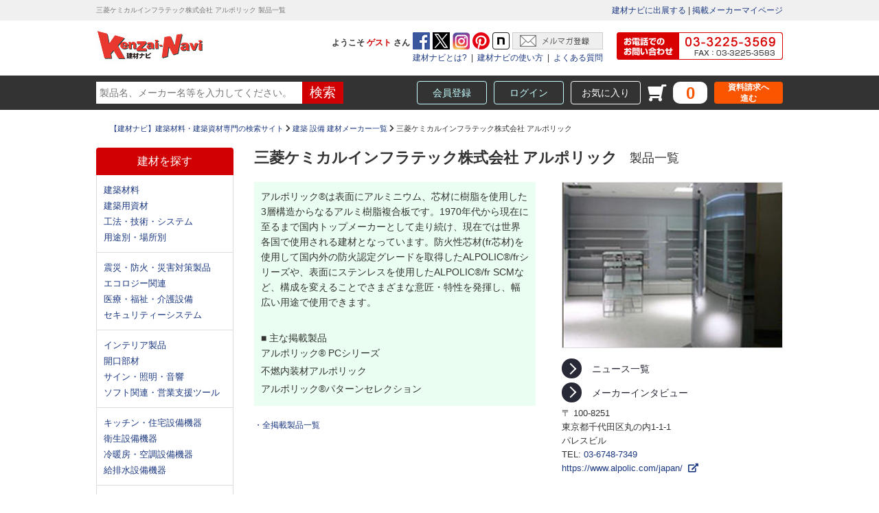

--- FILE ---
content_type: text/html; charset=UTF-8
request_url: https://www.kenzai-navi.com/makers/m-chemical2
body_size: 156122
content:
<!DOCTYPE html>
<html lang="ja">
    <head>
<!-- Google tag (gtag.js) -->
<script async src="https://www.googletagmanager.com/gtag/js?id=G-7CJS9HBCQ6"></script>

<script>
  window.dataLayer = window.dataLayer || [];
	dataLayer.push({
    	'java_ga_memo': 'メーカー/製品一覧',
    	'java_ga_mk': '1546@@三菱ケミカルインフラテック株式会社 アルポリック'
	});
</script>

<script>
  window.dataLayer = window.dataLayer || [];
  function gtag(){dataLayer.push(arguments);}
  gtag('js', new Date());

  gtag('config', 'G-7CJS9HBCQ6',{ 'debug_mode':true });
</script>

<!-- END Google tag (gtag.js) -->
<!-- https://www.kenzai-navi.com/makers/m-chemical2   -->
        <meta charset="utf-8">
        <meta http-equiv="X-UA-Compatible" content="IE=edge">
         <script>
            var contentWidth = 1024;
            var ua = navigator.userAgent;
            if((ua.indexOf('Android') > 0 && ua.indexOf('Mobile') == -1) || ua.indexOf('iPad') > 0 || ua.indexOf('Kindle') > 0 || ua.indexOf('Silk') > 0){
              // タブレット
              document.write('<meta name="viewport" content="width=' + contentWidth + '"><style>html, body {min-width: 1024px;}</style>');
            } else {
              // それ以外
              document.write('<meta content="width=device-width, initial-scale=1, maximum-scale=1, user-scalable=no" name="viewport">');
            }
          </script>

        <meta name="format-detection" content="telephone=no">
        <meta name="description" content="建材ナビはお客様と業者間を結ぶ建築・建材専門の検索サイトです。800社を超えるメーカーの製品を200以上のカテゴリーに分類し比較検討できます。資料請求にも対応しています。">
        <meta name="keywords" content="建材,建築材料,建築資材,建材ナビ,検索">

		<meta property="og:url" content="https://www.kenzai-navi.com/" />
		<meta property="og:type" content="website" />
		<meta property="og:title" content="三菱ケミカルインフラテック株式会社 アルポリックの製品を探す | 【建材ナビ】建築材料・建築資材専門の検索サイト" />
		<meta property="og:description" content="建材ナビはお客様と業者間を結ぶ建築・建材専門の検索サイトです。800社を超えるメーカーの製品を200以上のカテゴリーに分類し比較検討できます。資料請求にも対応しています。" />
		<meta property="og:site_name" content="【建材ナビ】建築材料・建築資材専門の検索サイト" />
		<meta property="og:image" content="https://www.kenzai-navi.com/images/ogp.jpg" />
		
		
		
		
		


        <!-- タイトル設定 -->
        <title>三菱ケミカルインフラテック株式会社 アルポリックの製品を探す | 【建材ナビ】建築材料・建築資材専門の検索サイト</title>

        <!-- ファビコン設定 -->
        <link href="https://www.kenzai-navi.com/images/favicon.ico" rel="shortcut icon" type="image/vnd.microsoft.icon">
        <link rel="apple-touch-icon" sizes="180x180" href="/images/apple-touch-icon-180x180.png">

        <!-- Font Awesome -->
        <link rel="stylesheet" href="https://www.kenzai-navi.com/fontawesome/css/fontawesome.css">

        <!-- jQuery.diamonds CSS読込 -->
        <link rel="stylesheet" href="https://www.kenzai-navi.com/diamonds/css/jquery.diamonds.css">

        <!-- jQuery.sliderPro CSS読込 -->
        <link rel="stylesheet" href="https://www.kenzai-navi.com/sliderPro/css/jquery.sliderPro.css">

        <!-- jQuery.fotorama CSS読込 -->
        <link rel="stylesheet" href="https://www.kenzai-navi.com/fotorama/css/fotorama.css">

        <!-- jQuery.simoselect CSS読込 -->
        <link rel="stylesheet" href="https://www.kenzai-navi.com/sumoselect/css/jquery.sumoselect.css">

        <!-- jQuery.waslidemenu CSS読込 -->
        <link rel="stylesheet" href="/js/waslidemenu/css/waslidemenu.css?1769079157">
        <!-- スタイル読込 -->        <!-- スタイル読込 -->


        <!-- キャッシュ解除中 -->
        <link href="/css/style.css?1769079157" media="all" rel="stylesheet" type="text/css">
        <link href="/css/header.css?1769079157" media="all" rel="stylesheet" type="text/css">
        <link href="/css/login.css?1769079157" media="all" rel="stylesheet" type="text/css">

        <link href="/css/common-sp.css?1769079157" media="all" rel="stylesheet" type="text/css">
        <link href="/css/top.css?1769079157" media="all" rel="stylesheet" type="text/css">
        <link href="/css/sidebar.css?1769079157" media="all" rel="stylesheet" type="text/css">
        <link href="/css/footer.css?1769079157" media="all" rel="stylesheet" type="text/css">

        <link href="/css/style_sp2022.css?1769079157" media="all" rel="stylesheet" type="text/css">
        <link rel="stylesheet" type="text/css" href="//cdn.jsdelivr.net/npm/slick-carousel@1.8.1/slick/slick.css"/>
		<link href="/js/fancybox_5/fancybox.css" rel="stylesheet" type="text/css" media="all">

        <!-- Line Awesome -->
        <link rel = "stylesheet" href = "https://maxst.icons8.com/vue-static/landings/line-awesome/line-awesome/1.3.0/css/line-awesome.min.css" >

        <link rel="stylesheet" type="text/css" href="https://www.kenzai-navi.com/js/nouislider/jquery.nouislider.min.css">
<!--<script src="https://cdnjs.cloudflare.com/ajax/libs/noUiSlider/14.7.0/nouislider.min.js"></script>
<script src="https://code.jquery.com/jquery-3.6.0.slim.js"  crossorigin="anonymous"></script>-->
<style>
.sliderBox {
      display: block;
    width: 280px;
  }


/*#header-sp .cart {
  float: right;
  width: 25%;
  height: 70px;
	margin-right: 25%;
}

#header-sp .cart .cartNum a {
  background: url(../webcatalog/img/cart.png) center center no-repeat;
    background-size: auto;
  background-size: 48px;
  font-size: 19px;
  color: #e10000;
  font-weight: 700;
  height: 42px;
  padding-top: 8px;
  text-decoration: none;
  display: block;
  text-align: center;
}

#header-sp #spCart .cartCount02, #spFav .favCountBadgeIcon_sp {
  position: absolute;
  top: -10px;
  right: -12px;
  border: 2px solid #cc0000;
}*/




</style>
        <link href="/css/categories.css?1769079157" media="all" rel="stylesheet" type="text/css">
        <link href="/css/detail.css?1769079157" media="all" rel="stylesheet" type="text/css">
        <link href="/css/maker.css?1769079157" media="all" rel="stylesheet" type="text/css">
        <link href="/css/maker-arrivals.css?1769079157" media="all" rel="stylesheet" type="text/css">
        <link href="/css/database.css?1769079157" media="all" rel="stylesheet" type="text/css">


        <!-- HTML5 Shim and Respond.js IE8 support of HTML5 elements and media queries -->
        <!--[if lt IE 9]>
        <script src="https://cdn.jsdelivr.net/combine/npm/html5shiv@3.7.3,npm/respond@0.9.0"></script>
        <![endif]-->

        <link href="/css/component.css?1769079157" media="all" rel="stylesheet" type="text/css">

        <!--gopogle-->
        <script type="text/javascript">
            var _gaq = _gaq || [];
            _gaq.push(['_setAccount', 'UA-799035-1']);
            _gaq.push(['_trackPageview']);

            (function() {
                var ga = document.createElement('script'); ga.type = 'text/javascript'; ga.async = true;
                ga.src = ('https:' == document.location.protocol ? 'https://ssl' : 'http://www') + '.google-analytics.com/ga.js';
                var s = document.getElementsByTagName('script')[0]; s.parentNode.insertBefore(ga, s);
            })();
        </script>

        <!-- Google Tag Manager -->
        <script>
            (function(w,d,s,l,i){w[l]=w[l]||[];w[l].push({'gtm.start':new Date().getTime(),event:'gtm.js'});var f=d.getElementsByTagName(s)[0],j=d.createElement(s),dl=l!='dataLayer'?'&l='+l:'';j.async=true;j.src='https://www.googletagmanager.com/gtm.js?id='+i+dl;f.parentNode.insertBefore(j,f);})(window,document,'script','dataLayer','GTM-TF76NFG');
        </script>
        <!-- End Google Tag Manager -->

        <script>
            (function(d) {
                var config = {
                    kitId: 'jrl0ggi',
                    scriptTimeout: 3000,
                    async: true
                },
                h=d.documentElement,t=setTimeout(function(){h.className=h.className.replace(/\bwf-loading\b/g,"")+" wf-inactive";},config.scriptTimeout),tk=d.createElement("script"),f=false,s=d.getElementsByTagName("script")[0],a;h.className+=" wf-loading";tk.src='https://use.typekit.net/'+config.kitId+'.js';tk.async=true;tk.onload=tk.onreadystatechange=function(){a=this.readyState;if(f||a&&a!="complete"&&a!="loaded")return;f=true;clearTimeout(t);try{Typekit.load(config)}catch(e){}};s.parentNode.insertBefore(tk,s)
            })(document);
        </script>

<script>
var url = location.href;
if(url == 'https://www.kenzai-navi.com/makers/nissha-comms/37971?isPreview') {
	location.href="https://www.kenzai-navi.com/makers/nissha-comms/37971";
}
</script>








    </head>


        <body>
    


        <!-- Google Tag Manager (noscript) -->
        <noscript><iframe src="https://www.googletagmanager.com/ns.html?id=GTM-TF76NFG" height="0" width="0" style="display:none;visibility:hidden"></iframe></noscript>
        <!-- End Google Tag Manager (noscript) -->

        <!-- 固定ヘッダー -->
        <div id="header_alt">
            <div id="header-pc_alt">
                <!-- 固定ヘッダー1ライン目 -->
                <div id="header_alt_1st_wrapper">
                    <div class="content_wrapper">
                        <div class="content">
                            <div id="header_alt_1st">
                                <div id="header_alt_1st_left">
                                    <div id="header_alt_1st_logo">
                                            <a href="https://www.kenzai-navi.com/" class="logo"><img src="/images/kenzainavi-logo.jpg" alt="建材ナビ"></a>
		                                    </div><!-- #header_alt_1st_logo -->
                                    <div>ようこそ <span id="header_alt_2nd_links_left_user_name"><span class="nickname">ゲスト</span></span> さん</div>

                                </div><!-- #header_alt_1st_left -->
                                <div id="header_alt_1st_maker">
                                    <div id="header_alt_1st_maker_guide"><a href="https://www.kenzai-navi.com/guide2" target="_blank" onclick="_gaq.push(['_trackEvent', 'ヘッダー', 'Click', '建材ナビに出展する']);" class="header_Click" ga_header='建材ナビに出展する'>建材ナビに出展する</a></div>
                                    &nbsp;|&nbsp;
                                    <div id="header_alt_1st_maker_mypage"><a href="/maker/mypage" onclick="_gaq.push(['_trackEvent', 'ヘッダー', 'Click', '掲載メーカーマイページ']);" class="header_Click" ga_header='メーカーマイページ' >掲載メーカーマイページ</a></div>
                                </div>
                            </div><!-- #header_alt_1st -->
                        </div><!-- .content -->
                    </div><!-- .content_wrapper -->
                </div><!-- #header_alt_1st_wrapper -->

                <!-- 固定ヘッダー2ライン目 -->
                <div id="header_alt_3rd_wrapper">
                    <div class="content_wrapper">
                        <div class="content">
                            <div id="header_alt_3rd">
                                <form action="https://www.kenzai-navi.com/search" METHOD="GET">
                                    <div id="header_alt_3rd_searcher">
                                        <div id="header_alt_3rd_searcher_words_wrapper"><input id="header_alt_3rd_searcher_words" name="searchWords" value="" placeholder="製品名、メーカー名等を入力してください。"></div>
                                        <div id="header_alt_3rd_searcher_button_wrapper"><input id="header_alt_3rd_searcher_button" type="submit" value="検索" class="header_Click" ga_header='検索'></div>
                                    </div>
                                </form>
                                <div id="header_alt_3rd_misc" class="logout">
                                    <div id="header_alt_3rd_misc_register_wrapper"><a href="/user/registerInfoForm" class="header_Click" ga_header='会員登録'>会員登録</a></div>
                                    <div id="header_alt_3rd_misc_login_wrapper"><a href="/user/loginForm" class="header_Click" ga_header='ユーザーマイページ ログイン'>ログイン</a></div>
                                    <div id="header_alt_3rd_misc_favorites_wrapper"><a href="/favorites" class="header_Click" ga_header='お気に入り'>お気に入り</a></div>
                                    <div id="header_alt_3rd_misc_carticon_wrapper"><i class="fas fa-shopping-cart fa-flip-horizontal"></i></div>
                                    <div id="header_alt_3rd_misc_cart_wrapper"><output class="cartCount">0</output></div>
                                    <div id="header_alt_3rd_misc_request_wrapper"><a href="/request" class="header_Click" ga_header='資料請求'>資料請求へ<br class="pc">進む</a></div>
                                </div><!-- #header_alt_3rd_misc -->
                            </div><!-- #header_alt_3rd -->
                        </div><!-- .content -->
                    </div><!-- .content_wrapper -->
                </div><!-- #header_alt_3rd_wrapper -->
            </div><!-- #header-pc_alt -->
        </div><!-- #header_alt -->

        <header id="header">
            <div id="header-pc">
                <!-- ヘッダー1ライン目 -->
                <div id="header_1st_wrapper">
                    <div class="content_wrapper">
                        <div class="content">
                            <div id="header_1st">
                                <h1 id="header_1st_description">三菱ケミカルインフラテック株式会社 アルポリック 製品一覧</h1>
                                <div id="header_1st_maker">
                                    <div id="header_1st_maker_guide"><a href="https://www.kenzai-navi.com/guide2" target="_blank" onclick="_gaq.push(['_trackEvent', 'ヘッダー', 'Click', '建材ナビに出展する']);" class="header_Click" ga_header='建材ナビに出展する'>建材ナビに出展する</a></div>
                                    &nbsp;|&nbsp;
                                    <div id="header_1st_maker_mypage"><a href="/maker/mypage" onclick="_gaq.push(['_trackEvent', 'ヘッダー', 'Click', '掲載メーカーマイページ']);" class="header_Click" ga_header='メーカーマイページ'>掲載メーカーマイページ</a></div>
                                </div>
                            </div><!-- #header_1st -->
                        </div><!-- .content -->
                    </div><!-- .content_wrapper -->
                </div><!-- #header_1st_wrapper -->

                <!-- ヘッダー2ライン目 -->
                <div id="header_2nd_wrapper">
                    <div class="content_wrapper">
                        <div class="content">
                            <div id="header_2nd">
                                <div id="header_2nd_logo">
                                    <!--<a href="https://www.kenzai-navi.com/" class="logo"><img src="/images/kenzainavi-logo.jpg" alt="建材ナビ"></a>-->
                                            <a href="https://www.kenzai-navi.com/" class="logo"><img src="/images/kenzainavi-logo.jpg" alt="建材ナビ"></a>
		                                </div><!-- #header_2nd_logo -->
                                <div id="header_2nd_links">
                                    <div id="header_2nd_links_left">
                                        <div id="header_2nd_links_left_user">
                                            <div>ようこそ <span id="header_2nd_links_left_user_name"><span class="nickname">ゲスト</span></span> さん</div>
                                            <div><a href="https://www.facebook.com/kenzainavi" target="_blank" onclick="_gaq.push(['_trackEvent', 'TOPページ',' Click', '建材ナビ facebook（ヘッダー）']);" rel="nofollow" class="header_Click" ga_header='facebook'><img src="/images/header_fb.gif"></a></div>
                                            <div><a href="https://twitter.com/KenzaiNavi" target="_blank" onclick="_gaq.push(['_trackEvent', 'TOPページ', 'Click', '建材ナビ twitter（ヘッダー）']);" rel="nofollow" class="header_Click" ga_header='twitter'><img src="/images/header_tw.gif"></a></div>
                                            <div><a href="https://www.instagram.com/kenzainavi/" target="_blank" onclick="_gaq.push(['_trackEvent', 'TOPページ', 'Click', '建材ナビ instagram（ヘッダー）']);" rel="nofollow" class="header_Click" ga_header='instagram'><img src="/images/header_ig.gif"></a></div>
											 <div><a href="https://www.pinterest.jp/seisaku0138/" target="_blank" onclick="_gaq.push(['_trackEvent','TOPページ','Click','建材ナビ pinterest（ヘッダー）']);" rel="nofollow" class="header_Click" ga_header='pinterest'><img src="/images/header_pn.gif"></a></div>
                                            <div><a href="https://note.com/kenzai_navi/" target="_blank" onclick="_gaq.push(['_trackEvent','TOPページ','Click','建材ナビ note（ヘッダー）']);" rel="nofollow"><img src="/images/note.png"></a></div>
                                            <div><a href="/info/mailmag.php" target="_blank" rel="nofollow" class="header_Click" ga_header='メルマガ登録'><img src="/images/header_mm.gif"></a></div>
                                        </div><!-- #header_2nd_links_left_upper -->
                                        <div id="header_2nd_links_left_usage">
                                            <a href="https://www.kenzai-navi.com/info/topinfo/whatis.php" target="_blank" onclick="_gaq.push(['_trackEvent', 'TOPページ', 'Click', '建材ナビとは？']);" class="header_Click" ga_header='建材ナビとは？'>建材ナビとは?</a>
                                            &nbsp;|&nbsp;
                                            <a href="https://www.kenzai-navi.com/info/topinfo/howto.php" target="_blank" onclick="_gaq.push(['_trackEvent', 'TOPページ', 'Click', '建材ナビの使い方']);" class="header_Click" ga_header='建材ナビの使い方'>建材ナビの使い方</a>
                                            &nbsp;|&nbsp;
                                            <a href="https://www.kenzai-navi.com/info/topinfo/qa.php" target="_blank" onclick="_gaq.push(['_trackEvent', 'TOPページ', 'Click', 'よくある質問']);" class="header_Click" ga_header='よくある質問'>よくある質問</a>
                                        </div><!-- #header_2nd_links_left_lower -->
                                    </div><!-- #header_2nd_links_left -->

                                    <div id="header_2nd_links_contact">
										<a href="tel:0332253569"><img src="/images/header_contact.jpg" alt="03-3225-3569"></a>
                                        <!--<a href="tel:0332253569"><img src="/images/header_contact.jpg" alt="03-3225-3569"></a>-->
                                    </div><!-- #header_2nd_links_contact -->
                                </div><!-- #header_2nd_links -->
                            </div><!-- #header_1st -->
                        </div><!-- .content -->
                    </div><!-- .content_wrapper -->
                </div><!-- #header_2nd_wrapper -->

                <!-- ヘッダー3ライン目 -->
                <div id="header_3rd_wrapper">
                    <div class="content_wrapper">
                        <div class="content">
                            <div id="header_3rd">
                                <form action="https://www.kenzai-navi.com/search" method="GET">
                                    <div id="header_3rd_searcher">
                                        <div id="header_3rd_searcher_words_wrapper"><input id="header_3rd_searcher_words" name="searchWords" value="" placeholder="製品名、メーカー名等を入力してください。"></div>
                                        <div id="header_3rd_searcher_button_wrapper"><input id="header_3rd_searcher_button" type="submit" value="検索" class="header_Click" ga_header='検索'></div>
                                    </div>
                                </form>
                                <div id="header_3rd_misc" class="logout">
                                    <div id="header_3rd_misc_register_wrapper"><a href="/user/registerInfoForm" class="header_Click" ga_header='会員登録'>会員登録</a></div>
                                    <div id="header_3rd_misc_login_wrapper"><a href="/user/loginForm" class="header_Click" ga_header='ユーザーマイページ ログイン'>ログイン</a></div>
                                    <div id="header_3rd_misc_favorites_wrapper"><a href="/favorites" class="header_Click" ga_header='お気に入り'>お気に入り</a></div>
                                    <div id="header_3rd_misc_carticon_wrapper"><i class="fas fa-shopping-cart fa-flip-horizontal"></i></div>
                                    <div id="header_3rd_misc_cart_wrapper"><output class="cartCount">0</output></div>
                                    <div id="header_3rd_misc_request_wrapper"><a href="/request" class="header_Click" ga_header='資料請求'>資料請求へ<br class="pc">進む</a></div>
                                </div><!-- #header_3rd_misc -->
                            </div><!-- #header_3rd -->
                        </div><!-- .content -->
                    </div><!-- .content_wrapper -->
                </div><!-- #header_3rd_wrapper -->
            </div><!-- #header-pc -->


            <div id="header-sp" class="sp">


				<div class="cart biggerlink">
					<div id="spCart">
                		<a href="/request"><img src="/webcatalog/img/cart.png" alt="カートを見る" id="spCartBtn">
                    	</a>
						<span class="cartCount02">0</span>
            		</div>
				</div>                <div id="dl-menu" class="dl-menuwrapper">
                    <button class="dl-trigger">Open Menu</button>
                    <ul class="dl-menu">
                        <li> <a href="https://www.kenzai-navi.com/categories/">カテゴリーから探す</a>
                            <ul class="dl-submenu">
                                <li><a href="https://www.kenzai-navi.com/categories/zairyo">建築材料</a></li>
                                <li><a href="https://www.kenzai-navi.com/categories/shizai">建築資材</a></li>
                                <li><a href="https://www.kenzai-navi.com/categories/koho">工法・技術・システム</a></li>
                                <li><a href="https://www.kenzai-navi.com/categories/shinsai">震災・防火・災害対策製品</a></li>
                                <li><a href="https://www.kenzai-navi.com/categories/eco">エコロジー関連</a></li>
                                <li><a href="https://www.kenzai-navi.com/categories/fukushi">医療・福祉・介護設備</a></li>
                                <li><a href="https://www.kenzai-navi.com/categories/security">セキュリティーシステム</a></li>
                                <li><a href="https://www.kenzai-navi.com/categories/interior">インテリア製品</a></li>
                                <li><a href="https://www.kenzai-navi.com/categories/kaiko">開口部材</a></li>
                                <li><a href="https://www.kenzai-navi.com/categories/denki">サイン＆ディスプレイ・照明・音響</a></li>
                                <li><a href="https://www.kenzai-navi.com/categories/software">ソフト関連・営業支援ツール</a></li>
                                <li><a href="https://www.kenzai-navi.com/categories/kitchen">キッチン・バスルーム設備機器</a></li>
                                <li><a href="https://www.kenzai-navi.com/categories/eisei">衛生設備機器</a></li>
                                <li><a href="https://www.kenzai-navi.com/categories/reidanbou">冷暖房・空調設備機器</a></li>
                                <li><a href="https://www.kenzai-navi.com/categories/kyuhaisui_s">給排水設備機器</a></li>
                                <li><a href="https://www.kenzai-navi.com/categories/exterior">外構・エクステリア</a></li>
                                <li><a href="https://www.kenzai-navi.com/categories/doboku">土木・道路・公園</a></li>
                            </ul>
                        </li>
                        <li>
                            <a href="https://www.kenzai-navi.com/makers/">メーカー名から探す</a>
                            <ul class="dl-submenu" id="kana">
                                <li class="kana mTop"><a href="https://www.kenzai-navi.com/makers/#a">あ</a></li>
                                <li class="kana mTop"><a href="https://www.kenzai-navi.com/makers/#i">い</a></li>
                                <li class="kana mTop"><a href="https://www.kenzai-navi.com/makers/#u">う</a></li>
                                <li class="kana mTop"><a href="https://www.kenzai-navi.com/makers/#e">え</a></li>
                                <li class="kana mTop"><a href="https://www.kenzai-navi.com/makers/#o">お</a></li>
                                <li class="kana"><a href="https://www.kenzai-navi.com/makers/#ka">か</a></li>
                                <li class="kana"><a href="https://www.kenzai-navi.com/makers/#ki">き</a></li>
                                <li class="kana"><a href="https://www.kenzai-navi.com/makers/#ku">く</a></li>
                                <li class="kana"><a href="https://www.kenzai-navi.com/makers/#ke">け</a></li>
                                <li class="kana"><a href="https://www.kenzai-navi.com/makers/#ko">こ</a></li>
                                <li class="kana"><a href="https://www.kenzai-navi.com/makers/#sa">さ</a></li>
                                <li class="kana"><a href="https://www.kenzai-navi.com/makers/#si">し</a></li>
                                <li class="kana"><a href="https://www.kenzai-navi.com/makers/#su">す</a></li>
                                <li class="kana"><a href="https://www.kenzai-navi.com/makers/#se">せ</a></li>
                                <li class="kana"><a href="https://www.kenzai-navi.com/makers/#so">そ</a></li>
                                <li class="kana"><a href="https://www.kenzai-navi.com/makers/#ta">た</a></li>
                                <li class="kana"><a href="https://www.kenzai-navi.com/makers/#ti">ち</a></li>
                                <li class="kana"><a href="https://www.kenzai-navi.com/makers/#tu">つ</a></li>
                                <li class="kana"><a href="https://www.kenzai-navi.com/makers/#te">て</a></li>
                                <li class="kana"><a href="https://www.kenzai-navi.com/makers/#to">と</a></li>
                                <li class="kana"><a href="https://www.kenzai-navi.com/makers/#na">な</a></li>
                                <li class="kana"><a href="https://www.kenzai-navi.com/makers/#ni">に</a></li>
                                <li class="kana"><a href="https://www.kenzai-navi.com/makers/#nu">ぬ</a></li>
                                <li class="kana"><a href="https://www.kenzai-navi.com/makers/#ne">ね</a></li>
                                <li class="kana"><a href="https://www.kenzai-navi.com/makers/#no">の</a></li>
                                <li class="kana"><a href="https://www.kenzai-navi.com/makers/#ha">は</a></li>
                                <li class="kana"><a href="https://www.kenzai-navi.com/makers/#hi">ひ</a></li>
                                <li class="kana"><a href="https://www.kenzai-navi.com/makers/#hu">ふ</a></li>
                                <li class="kana"><a href="https://www.kenzai-navi.com/makers/#he">へ</a></li>
                                <li class="kana"><a href="https://www.kenzai-navi.com/makers/#ho">ほ</a></li>
                                <li class="kana"><a href="https://www.kenzai-navi.com/makers/#ma">ま</a></li>
                                <li class="kana"><a href="https://www.kenzai-navi.com/makers/#mi">み</a></li>
                                <li class="kana"><a href="https://www.kenzai-navi.com/makers/#mu">む</a></li>
                                <li class="kana"><a href="https://www.kenzai-navi.com/makers/#me">め</a></li>
                                <li class="kana"><a href="https://www.kenzai-navi.com/makers/#mo">も</a></li>
                                <li class="kana"><a href="https://www.kenzai-navi.com/makers/#ya">や</a></li>
                                <li class="kana"><a href="#">　</a></li>
                                <li class="kana"><a href="https://www.kenzai-navi.com/makers/#yu">ゆ</a></li>
                                <li class="kana"><a href="#">　</a></li>
                                <li class="kana"><a href="https://www.kenzai-navi.com/makers/#yo">よ</a></li>
                                <li class="kana"><a href="https://www.kenzai-navi.com/makers/#ra">ら</a></li>
                                <li class="kana"><a href="https://www.kenzai-navi.com/makers/#ri">り</a></li>
                                <li class="kana"><a href="https://www.kenzai-navi.com/makers/#ru">る</a></li>
                                <li class="kana"><a href="https://www.kenzai-navi.com/makers/#re">れ</a></li>
                                <li class="kana"><a href="https://www.kenzai-navi.com/makers/#ro">ろ</a></li>
                                <li class="kana"><a href="https://www.kenzai-navi.com/makers/#wa">わ</a></li>
                            </ul>
                        </li>
                        <li>
                            <a href="https://www.kenzai-navi.com/fields/">目的から探す</a>
                            <!--<ul class="dl-submenu">
                                <li><a href="<?//= $dirPass ?>/fields/jutaku/">住宅・リフォーム</a></li>
                                <li><a href="<?//= $dirPass ?>/fields/tenpo/">店舗演出・商業施設</a></li>
                                <li><a href="<?//= $dirPass ?>/fields/fukushi/">介護・福祉・バリアフリー</a></li>
                                <li><a href="<?//= $dirPass ?>/fields/hotel/">ホテル 公共施設 学校</a></li>
                                <li><a href="<?//= $dirPass ?>/fields/feelings/">大人のこだわり</a></li>
                            </ul>-->
                        </li>
                        <li>
                            <a href="https://www.kenzai-navi.com/newses/">ニュースリリース</a>
                            <!--<ul class="dl-submenu">
                                <li><a href="<?//= $dirPass ?>/newses/">一覧</a></li>
                                <li><a href="<?//= $dirPass ?>/newses?group_number=3">新製品</a></li>
                                <li><a href="<?//= $dirPass ?>/newses?group_number=4">製品紹介</a></li>
                                <li><a href="<?//= $dirPass ?>/newses?group_number=1">HP情報</a></li>
                                <li><a href="<?//= $dirPass ?>/newses?group_number=2">展示会</a></li>
                                <li><a href="<?//= $dirPass ?>/newses?group_number=5">ショールーム</a></li>
                                <li><a href="<?//= $dirPass ?>/newses?group_number=6">イベント</a></li>
                                <li><a href="<?//= $dirPass ?>/newses?group_number=7">その他</a></li>
                            </ul>-->
                        </li>
                        <li>
                            <ul id="blockLinkWrap">
                                <li><a href="https://www.kenzai-navi.com/movies">動画</a></li>
                                <li><a href="https://www.kenzai-navi.com/showrooms">ショールーム</a></li>
                                <li><a href="https://www.kenzai-navi.com/webcatalog/">かたなび</a></li>
                                <li><a href="https://www.kenzai-navi.com/qas">Q＆A</a></li>
                                <li><a href="https://www.kenzai-navi.com/spacedesign">設計士インタビュー</a></li>
                                <li><a href="https://www.kenzai-navi.com/collabo/20190212">プロジェクトストーリー</a></li>
                                <li><a href="https://www.kenzai-navi.com/agencies">販売・施工代理店募集</a></li>
                                <li><a href="https://www.kenzai-navi.com/column">すまいリング</a></li>
                                <!--<li><a href="https://www.kenzai-navi.com/entertainment">建材エンタメ</a></li>-->
                                <li style="visibility: hidden"><a href="https://www.kenzai-navi.com/history">新木場特集</a></li>
                            </ul>
                        </li>
                    </ul>
                </div>

                <div id="sp_header_logosr_box">
                    <div id="sp_header_logosr">
                        <!--<a href="https://www.kenzai-navi.com/" class="logo"><img src="/images/kenzainavi-logo.jpg" alt="建材ナビ"></a>-->
                                                                <a href="https://www.kenzai-navi.com/" class="logo"><img src="/images/kenzainavi-logo.jpg" alt="建材ナビ"></a>
		                    </div>
                    <div></div>
                </div>
                <div id="sp_header_Box">
                    <div id="sp_headerSearch_Box">
                        <form action="https://www.kenzai-navi.com/search" method="GET">
                            <div id="header_3rd_searcher">
                                <div id="header_3rd_searcher_words_wrapper_sp"><input id="header_3rd_searcher_words_sp" name="searchWords" value="" placeholder="製品名、メーカー名等から検索">
                                <button id="header_3rd_searcher_button_sp" type="submit" value=""><div class="search-icon"><i class="las la-search"></i></div></button>
                                </div>
                            </div>
                        </form>
                    </div>
                </div>
            </div><!-- #header-sp -->
        </header><!-- #header -->
        <div class="content_wrapper">
            <div class="content">
                <div id="breads"><a href="/">【建材ナビ】建築材料・建築資材専門の検索サイト</a>&nbsp;<i class="fas fa-chevron-right"></i>&nbsp;<a href="/makers">建築 設備 建材メーカー一覧</a>&nbsp;<i class="fas fa-chevron-right"></i>&nbsp;三菱ケミカルインフラテック株式会社 アルポリック</div>
				
                <div id="container">
<!-- サイドメニュー -->
<div id="sidebar" class="">
    <!-- トップカテゴリ -->
    <div id="sidebar_categories">
        <div id="sidebar_categories_header_wrapper"><div id="sidebar_categories_header">建材を探す</div></div>
        <div class="sidebar_categories_group">
            <div><a href="https://www.kenzai-navi.com/categories/zairyo" class="sideMenu_Txt_Click"  ga_side='建築材料' ga_memo='CAT'>建築材料</a></div>
            <div><a href="https://www.kenzai-navi.com/categories/shizai" class="sideMenu_Txt_Click"  ga_side='建築用資材' ga_memo='CAT'>建築用資材</a></div>
            <div><a href="https://www.kenzai-navi.com/categories/koho" class="sideMenu_Txt_Click"  ga_side='工法・技術・システム' ga_memo='CAT'>工法・技術・システム</a></div>
            <div><a href="https://www.kenzai-navi.com/categories/youto" class="sideMenu_Txt_Click"  ga_side='用途別・場所別' ga_memo='CAT'>用途別・場所別</a></div>
        </div><!-- .sidebar_categories_group -->
        <div class="sidebar_categories_group">
            <div><a href="https://www.kenzai-navi.com/categories/shinsai" class="sideMenu_Txt_Click"  ga_side='震災・防火・災害対策製品' ga_memo='CAT'>震災・防火・災害対策製品</a></div>
            <div><a href="https://www.kenzai-navi.com/categories/eco" class="sideMenu_Txt_Click"  ga_side='エコロジー関連' ga_memo='CAT'>エコロジー関連</a></div>
            <div><a href="https://www.kenzai-navi.com/categories/fukushi" class="sideMenu_Txt_Click"  ga_side='医療・福祉・介護設備' ga_memo='CAT'>医療・福祉・介護設備</a></div>
            <div><a href="https://www.kenzai-navi.com/categories/security" class="sideMenu_Txt_Click"  ga_side='セキュリティーシステム' ga_memo='CAT'>セキュリティーシステム</a></div>
        </div><!-- .sidebar_categories_group -->
        <div class="sidebar_categories_group">
            <div><a href="https://www.kenzai-navi.com/categories/interior" class="sideMenu_Txt_Click"  ga_side='インテリア製品' ga_memo='CAT'>インテリア製品</a></div>
            <div><a href="https://www.kenzai-navi.com/categories/kaiko" class="sideMenu_Txt_Click"  ga_side='開口部材' ga_memo='CAT'>開口部材</a></div>
            <div><a href="https://www.kenzai-navi.com/categories/denki" class="sideMenu_Txt_Click"  ga_side='サイン・照明・音響' ga_memo='CAT'>サイン・照明・音響</a></div>
            <div><a href="https://www.kenzai-navi.com/categories/software" class="sideMenu_Txt_Click"  ga_side='ソフト関連・営業支援ツール' ga_memo='CAT'>ソフト関連・営業支援ツール</a></div>
        </div><!-- .sidebar_categories_group -->
        <div class="sidebar_categories_group">
            <div><a href="https://www.kenzai-navi.com/categories/kitchen" class="sideMenu_Txt_Click"  ga_side='キッチン・住宅設備機器' ga_memo='CAT'>キッチン・住宅設備機器</a></div>
            <div><a href="https://www.kenzai-navi.com/categories/eisei" class="sideMenu_Txt_Click"  ga_side='衛生設備機器' ga_memo='CAT'>衛生設備機器</a></div>
            <div><a href="https://www.kenzai-navi.com/categories/reidanbou" class="sideMenu_Txt_Click"  ga_side='冷暖房・空調設備機器' ga_memo='CAT'>冷暖房・空調設備機器</a></div>
            <div><a href="https://www.kenzai-navi.com/categories/kyuhaisui_s" class="sideMenu_Txt_Click"  ga_side='給排水設備機器' ga_memo='CAT'>給排水設備機器</a></div>
        </div><!-- .sidebar_categories_group -->
        <div class="sidebar_categories_group">
            <div><a href="https://www.kenzai-navi.com/categories/exterior" class="sideMenu_Txt_Click"  ga_side='外構・エクステリア' ga_memo='CAT'>外構・エクステリア</a></div>
            <div><a href="https://www.kenzai-navi.com/categories/doboku" class="sideMenu_Txt_Click"  ga_side='土木・道路・公園' ga_memo='CAT'>土木・道路・公園</a></div>
        </div><!-- .sidebar_categories_group -->
    </div><!-- #sidebar_categories -->

    <!-- 目的から探す -->
    <div id="sidebar_objects">
        <div id="sidebar_objects_header_wrapper"><div id="sidebar_objects_header"><a href="https://www.kenzai-navi.com/fields/" class="sideMenu_Txt_Click"  ga_side='目的から探す' ga_memo='FIELD_TOP'><i class="fas fa-search"></i>&nbsp;&nbsp;目的から探す</a></div></div>
        <div class="sidebar_objects_group">
            <div><a href="https://www.kenzai-navi.com/fields/tenpo/" class="sideMenu_Txt_Click"  ga_side='店舗演出・商業施設' ga_memo='FIELD'><i class="fas fa-angle-right"></i>&nbsp;&nbsp;店舗演出・商業施設</a></div>
            <div><a href="https://www.kenzai-navi.com/fields/jutaku/" class="sideMenu_Txt_Click"  ga_side='住宅・リフォーム' ga_memo='FIELD'><i class="fas fa-angle-right"></i>&nbsp;&nbsp;住宅・リフォーム</a></div>
            <div><a href="https://www.kenzai-navi.com/fields/fukushi/" class="sideMenu_Txt_Click"  ga_side='介護・福祉・バリアフリー' ga_memo='FIELD'><i class="fas fa-angle-right"></i>&nbsp;&nbsp;介護・福祉・バリアフリー</a></div>
            <div><a href="https://www.kenzai-navi.com/fields/hotel/" class="sideMenu_Txt_Click"  ga_side='ホテル・公共施設' ga_memo='FIELD'><i class="fas fa-angle-right"></i>&nbsp;&nbsp;ホテル・公共施設</a></div>
            <div><a href="https://www.kenzai-navi.com/fields/feelings/" class="sideMenu_Txt_Click"  ga_side='大人のこだわり' ga_memo='FIELD'><i class="fas fa-angle-right"></i>&nbsp;&nbsp;大人のこだわり</a></div>
        </div><!-- .sidebar_objects_group -->

        <div class="sidebar_objects_group">
            <div><a href="https://www.kenzai-navi.com/makers" target="_blank" class="sideMenu_Txt_Click"  ga_side='メーカー一覧'>メーカー一覧</a></div>
            <div><a href="https://www.kenzai-navi.com/makers/new" target="_blank" class="sideMenu_Txt_Click"  ga_side='新規出展企業'>新規出展企業</a></div>
            <div><a href="https://www.kenzai-navi.com/#top_categories" target="_blank" class="sideMenu_Txt_Click"  ga_side='カテゴリ'>カテゴリ</a></div>
        </div><!-- .sidebar_objects_group -->
    </div><!-- #sidebar_objects -->

    <!-- コンテンツ -->
    <div id="sidebar_contents">
        <div id="sidebar_contents_header_wrapper"><div id="sidebar_contents_header">コンテンツ</div></div>
        <div class="group">
            <div><a href="https://www.kenzai-navi.com/newses" class="sideMenu_Txt_Click" ga_side='ニュースリリース' ><img src="https://www.kenzai-navi.com/images/sidebar-newses.jpg">&nbsp;&nbsp;ニュースリリース</a></div>
        </div><!-- .group -->

        <div class="group">
            <div><a href="https://www.kenzai-navi.com/webcatalog/" target="_blank" class="sideMenu_Txt_Click" ga_side='かたなび' ><img src="https://www.kenzai-navi.com/images/sidebar-pdfs-new.jpg">&nbsp;&nbsp;かたなび</a></div>
        </div><!-- .group -->

        <div class="group">
            <div><a href="https://www.kenzai-navi.com/showrooms" class="sideMenu_Txt_Click" ga_side='ショールームナビ' target="_blank"><img src="https://www.kenzai-navi.com/images/sidebar-indoor.jpg">&nbsp;&nbsp;ショールームナビ</a></div>
        </div><!-- .group -->

        <div class="group">
            <div><a href="https://www.kenzai-navi.com/sumairing" class="sideMenu_Txt_Click" ga_side='すまいりんぐ' target="_blank"><img src="https://www.kenzai-navi.com/images/sidebar-smilings.jpg">&nbsp;&nbsp;すまいりんぐ</a></div>
        </div><!-- .group -->
       
	   <div class="group">
            <div><a href="https://www.kenzai-navi.com/sumairing/architects/interviews" class="sideMenu_Txt_Click" ga_side='設計士インタビュー' target="_blank"><img src="https://www.kenzai-navi.com/images/sidebar-designers.jpg">&nbsp;&nbsp;設計士インタビュー</a></div>
        </div><!-- .group -->

        <div class="group">
            <div><a href="https://www.kenzai-navi.com/sumairing/manufacturers" class="sideMenu_Txt_Click" ga_side='メーカーインタビュー' target="_blank"><img src="https://www.kenzai-navi.com/images/sidebar-history.jpg">&nbsp;&nbsp;メーカーインタビュー</a></div>
        </div><!-- .group -->

        <div class="group">
            <div><a href="https://www.kenzai-navi.com/sumairing/stories" class="sideMenu_Txt_Click" ga_side='プロジェクトストーリー' target="_blank"><img src="https://www.kenzai-navi.com/images/sidebar-projects.jpg">&nbsp;&nbsp;プロジェクトストーリー</a></div>
        </div><!-- .group -->

        <div class="group">
            <div><a href="https://www.kenzai-navi.com/movies" class="sideMenu_Txt_Click" ga_side='建材動画チャンネル' target="_blank"><img src="https://www.kenzai-navi.com/images/sidebar-movies.jpg">&nbsp;&nbsp;建材動画チャンネル</a></div>
        </div><!-- .group -->

        <div class="group">
            <div><a href="https://www.kenzai-navi.com/qas" class="sideMenu_Txt_Click" ga_side='建築何でもQ&A' ><img src="https://www.kenzai-navi.com/images/sidebar-qa.jpg">&nbsp;&nbsp;建築何でもQ&amp;A</a></div>
        </div><!-- .group -->


        <div class="group">
            <div><a href="https://www.kenzai-navi.com/agencies" class="sideMenu_Click" ga_side='販売・施工代理店募集' ><img src="https://www.kenzai-navi.com/images/sidebar-partners.jpg">&nbsp;&nbsp;販売・施工代理店募集</a></div>
        </div><!-- .group -->


        <!--<div class="group">
            <div><a href="<?//= getUrl('/entertainment'); ?>"><img src="<?//= getUrl('/images/sidebar-entertainments.jpg'); ?>">&nbsp;&nbsp;建材エンタメ</a></div>
        </div>--><!-- .group -->
    </div><!-- #sidebar_contents -->

    <!-- サポートサイト -->
    <div id="sidebar_supports">
        <div id="sidebar_supports_header_wrapper"><div id="sidebar_supports_header">サポートサイト</div></div>
        <div class="group">
            <a href="http://www.setsuden-navi.com/" target="_blank" rel="nofollow" class="sideMenu_Txt_Click"  ga_side='節電ナビ'><div class="subheader setsuden">節電・省エネ製品紹介</div>節電ナビ</a>
        </div><!-- .group -->

        <div class="group">
            <a href="http://takumi-navi.com/" target="_blank" rel="nofollow" class="sideMenu_Txt_Click"  ga_side='匠ナビ'><div class="subheader takumi">建築家ギャラリー</div>匠ナビ</a>
        </div><!-- .group -->

        <div class="group">
            <a href="http://www.good-living.com/" target="_blank" rel="nofollow" class="sideMenu_Txt_Click"  ga_side='グッドリビング'><div class="subheader goodliving">インテリアギャラリー</div>グッドリビング</a>
        </div><!-- .group -->

        <div class="group">
            <a href="https://www.kenzai-navi.com/outlet/" target="_blank" rel="nofollow" class="sideMenu_Txt_Click"  ga_side='建材アウトレット市場'><div class="subheader outlet">建材を格安で販売</div>建材アウトレット市場</a>
        </div><!-- .group -->
    </div><!-- #sidebar_supports -->

	
	
	
    <!-- バナー -->
    <div class="sidebar_banner">
        <a href="https://www.kenzai-navi.com/webcatalog/" target="_blank" rel="nofollow noopener noreferrer"><img src="https://www.kenzai-navi.com/uploads/sidebarbanners/catanavi_side.jpg" alt="SIDE_かたなび" class="sideMenu_Ba_Click" ga_side_banner='15' ga_link='https://www.kenzai-navi.com/webcatalog/'></a>
    </div><!-- .sidebar_banner -->
    <!-- バナー -->
    <div class="sidebar_banner">
        <a href="https://montage-express.jp/" target="_blank" rel="nofollow noopener noreferrer"><img src="https://www.kenzai-navi.com/uploads/sidebarbanners/建材ナビ用①横200px × 縦180px_.png" alt="SIDE_" class="sideMenu_Ba_Click" ga_side_banner='104' ga_link='https://montage-express.jp/'></a>
    </div><!-- .sidebar_banner -->
    <!-- バナー -->
    <div class="sidebar_banner">
        <a href="https://www.shinsaiexpo.com/yokohama/" target="_blank" rel="nofollow noopener noreferrer"><img src="https://www.kenzai-navi.com/uploads/sidebarbanners/shinsai_200x180.jpg" alt="SIDE_" class="sideMenu_Ba_Click" ga_side_banner='103' ga_link='https://www.shinsaiexpo.com/yokohama/'></a>
    </div><!-- .sidebar_banner -->
    <!-- バナー -->
    <div class="sidebar_banner">
        <a href="https://www.mokucolle.com/" target="_blank" rel="nofollow noopener noreferrer"><img src="https://www.kenzai-navi.com/uploads/sidebarbanners/mokucolle.jpg" alt="SIDE_" class="sideMenu_Ba_Click" ga_side_banner='106' ga_link='https://www.mokucolle.com/'></a>
    </div><!-- .sidebar_banner -->
    <!-- バナー -->
    <div class="sidebar_banner">
        <a href="https://caretex.jp/?utm_source=dm&utm_medium=ctt26kz&utm_id=jm" target="_blank" rel="nofollow noopener noreferrer"><img src="https://www.kenzai-navi.com/uploads/sidebarbanners/caretex.jpg" alt="SIDE_" class="sideMenu_Ba_Click" ga_side_banner='105' ga_link='https://caretex.jp/?utm_source=dm&utm_medium=ctt26kz&utm_id=jm'></a>
    </div><!-- .sidebar_banner -->

    <!-- Facebook -->
    <!--<iframe src="//www.facebook.com/plugins/likebox.php?href=https%3A%2F%2Fwww.facebook.com%2Fkenzainavi&amp;width=200&amp;height=290&amp;colorscheme=light&amp;show_faces=true&amp;header=true&amp;stream=false&amp;show_border=true" scrolling="no" style="border:none; overflow:hidden; width:200px; height:290px;" allowtransparency="true" frameborder="0"></iframe>-->
</div><!-- #sidebar -->

                    <main id="main">
<style>
	.product_movie_link_wrapper a {
		font-size: 13px;
    	line-height: 1.6;
	}
	.fancybox__container {
		z-index: 1000000;
	}
</style>

<!-- メーカー名 -->
<div class="maker_detail_name_wrapper">
    <h2 class="maker_detail_name">三菱ケミカルインフラテック株式会社 アルポリック</h2>
    <div class="maker_detail_name_items">製品一覧</div>
</div>

<!-- メーカー情報 -->
<div class="maker_detail_header">
    <!-- メーカー情報左側 -->
    <div class="maker_detail_header_messages_wrapper">
        <div class="maker_detail_header_messages">
            <div class="maker_detail_header_message">アルポリック®は表面にアルミニウム、芯材に樹脂を使用した3層構造からなるアルミ樹脂複合板です。1970年代から現在に至るまで国内トップメーカーとして走り続け、現在では世界各国で使用される建材となっています。防火性芯材(fr芯材)を使用して国内外の防火認定グレードを取得したALPOLIC®/frシリーズや、表面にステンレスを使用したALPOLIC®/fr SCMなど、構成を変えることでさまざまな意匠・特性を発揮し、幅広い用途で使用できます。</div>
            <div class="maker_detail_header_items">
                <div class="maker_detail_header_item">■&nbsp;主な掲載製品</div>

                <div class="maker_detail_header_item"><div class="inpage_jump" data-anchor="product_17057">アルポリック® PCシリーズ</div></div>
                <div class="maker_detail_header_item"><div class="inpage_jump" data-anchor="product_17067">不燃内装材アルポリック</div></div>
                <div class="maker_detail_header_item"><div class="inpage_jump" data-anchor="product_37486">アルポリック®パターンセレクション</div></div>
            </div><!-- .maker_detail_header_items -->
        </div><!-- .maker_detail_header_messages -->


		<div class="makerall"><a href="/makerAll/index.php?sl=m-chemical2" target="_blank">・全掲載製品一覧</a></div>
		
			
		
		
    </div><!-- .maker_detail_header_messages_wrapper -->

    <!-- メーカー情報右側 -->
    <div class="maker_detail_header_images_wrapper">
        <!-- ミニギャラリー -->
        <div class="minigarally">
            <div class="minigarally_images">
                <div class="minigarally_image" data-src="https://www.kenzai-navi.com/uploads/makers/m-chemical2/products/273467/thumbnail/m-chemical_1706_01.jpg" data-anchor="product_17057" alt="アルポリック® PCシリーズ"></div>
                <div class="minigarally_image" data-src="https://www.kenzai-navi.com/uploads/makers/m-chemical2/products/17030/thumbnail/210528_new_s.jpg" data-anchor="product_17067" alt="不燃内装材アルポリック"></div>
                <div class="minigarally_image" data-src="https://www.kenzai-navi.com/uploads/makers/m-chemical2/products/273462/thumbnail/210512_s2.jpg" data-anchor="product_33827" alt="アルポリック® RFシリーズ"></div>
                <div class="minigarally_image" data-src="https://www.kenzai-navi.com/uploads/makers/m-chemical2/products/274090/thumbnail/m-chemical2_220622_02t.jpg" data-anchor="product_34685" alt="アルポリック®消臭抗菌グレード"></div>
                <div class="minigarally_image" data-src="https://www.kenzai-navi.com/uploads/makers/m-chemical2/products/276947/thumbnail/m-chemical2_220630_01_t.jpg" data-anchor="product_36694" alt="アルポリック®抗ウイルスグレード"></div>
                <div class="minigarally_image" data-src="https://www.kenzai-navi.com/uploads/makers/m-chemical2/products/278042/thumbnail/m-chemical2_221021_01_00.jpg" data-anchor="product_37486" alt="アルポリック®パターンセレクション"></div>
                <div class="minigarally_image" data-src="https://www.kenzai-navi.com/uploads/makers/m-chemical2/products/278756/thumbnail/m-chemical2_230113_01_00.jpg" data-anchor="product_37973" alt="店舗向け内装建具・内装仕上げ材 アルポリックでトータルコーディネート"></div>
            </div><!-- .minigarally_images -->
        </div><!-- .minigarally -->







                <div class="maker_detail_header_messages_address_news_wrapper makerButton">
                    <div class="maker_detail_header_messages_address_news">
						<a onclick="_gaq.push(['_trackEvent', 'makerpage', 'makerNewsPast_Btn_Click', '1546/三菱ケミカルインフラテック株式会社 アルポリック']);" href="/makers/m-chemical2/newses" class="learn-more news_Click" ga_mk='1546@@三菱ケミカルインフラテック株式会社 アルポリック'>
							<span class="circle" aria-hidden="true">
								  <span class="arrowIcon arrow"></span>
  							</span>
							<span class="button-text newsText" >ニュース一覧</span>

						</a>
					</div>
                </div><!-- .maker_detail_header_messages_address_showroom_wrapper -->

	
                <div class="maker_detail_header_messages_address_news_wrapper makerButton">
                    <div class="maker_detail_header_messages_address_news">
						<a href="https://www.kenzai-navi.com/makerinterview/0036/" class="learn-more smailing_Click" ga_mk='1546@@三菱ケミカルインフラテック株式会社 アルポリック' target="_blank">
							<span class="circle" aria-hidden="true">
								  <span class="arrowIcon arrow"></span>
  							</span>
							<span class="button-text newsText" >メーカーインタビュー</span>

						</a>
					</div>
                </div><!-- .maker_detail_header_messages_address_showroom_wrapper -->





		<div class="maker_detail_header_messages_address_wrapper">
			
			
            <!--<div class="maker_detail_header_messages_address_header">所在地<br>連絡先</div>-->
            <div class="maker_detail_header_messages_address">
                    <div class="maker_detail_header_messages_address_zipcode">〒 100-8251</div>
                <div class="maker_detail_header_messages_address_address">東京都千代田区丸の内1-1-1<br>パレスビル  </div>
                <div class="maker_detail_header_messages_address_tels">
                    TEL: <a href="tel:03-6748-7349">03-6748-7349</a>
                </div><!-- .maker_detail_header_messages_address_tels -->
				
        <div class="maker_detail_header_messages_homepage_wrapper">
            <!--<div class="maker_detail_header_messages_homepage_header">HP</div>-->
            <div class="maker_detail_header_messages_homepage">
							<a onclick="_gaq.push(['_trackEvent', 'makerpage', 'makerHp_Txt_Click', '1546/text/三菱ケミカルインフラテック株式会社 アルポリック']);" class="logMakerHPLink makerHp_Click" ga_mk='1546@@三菱ケミカルインフラテック株式会社 アルポリック' ga_link='https://www.alpolic.com/japan/' ga_memo='TXT' data-id="1546" href="https://www.alpolic.com/japan/" target="_blank" rel="nofollow noopener noreferrer">
					https://www.alpolic.com/japan/&nbsp;&nbsp;<i class="fas fa-external-link-alt makerHp_Click" ga_mk='1546@@三菱ケミカルインフラテック株式会社 アルポリック' ga_link='https://www.alpolic.com/japan/' ga_memo='TXT'></i>
				</a>
						</div>
        </div><!-- .maker_detail_header_messages_homepage_wrapper -->
	
            </div><!-- .maker_detail_header_messages_address -->
			


		
			
			
			
        </div><!-- .maker_detail_header_messages_address_wrapper -->


    </div><!-- .maker_detail_header_images_wrapper -->
</div><!-- .maker_detail_header -->

<!-- ニュース一覧 -->
<div class="maker_detail_newses_wrapper">
    <h3 class="maker_detail_newses_title">■ニュースリリース</h3>
    <div class="maker_detail_newses">
        <a onclick="_gaq.push(['_trackEvent', 'makerpage', 'makerNewsList_Txt_Click', '1546/16297/三菱ケミカルインフラテック株式会社 アルポリック']);" href="/makers/m-chemical2/news/16297">
            <div class="maker_detail_news">
                <div class="maker_detail_news_title makerNews_Click" ga_mk='1546@@三菱ケミカルインフラテック株式会社 アルポリック' ga_news='16297@@BAMBOO EXPO 20出展のお知らせ' >BAMBOO EXPO 20出展のお知らせ</div>
                <div class="maker_detail_news_excerpts">
                    <div class="maker_detail_news_thumbnail lazyload makerNews_Click" ga_mk='1546@@三菱ケミカルインフラテック株式会社 アルポリック' ga_news='16297@@BAMBOO EXPO 20出展のお知らせ' data-src="/uploads/makers/m-chemical2/newses/16297/images/1546_16297_1700099145.jpg"></div>
                    <div class="maker_detail_news_excerpt makerNews_Click" ga_mk='1546@@三菱ケミカルインフラテック株式会社 アルポリック' ga_news='16297@@BAMBOO EXPO 20出展のお知らせ' >ALPOLIC Patterns Selectionを中心に展示予定</div>
                </div><!-- .maker_detail_news_excerpts -->
            </div><!-- .maker_detail_news -->
        </a>
        <a onclick="_gaq.push(['_trackEvent', 'makerpage', 'makerNewsList_Txt_Click', '1546/16038/三菱ケミカルインフラテック株式会社 アルポリック']);" href="/makers/m-chemical2/news/16038">
            <div class="maker_detail_news">
                <div class="maker_detail_news_title makerNews_Click" ga_mk='1546@@三菱ケミカルインフラテック株式会社 アルポリック' ga_news='16038@@【創業50周年】アルポリック特設ウェブサイト公開中!' >【創業50周年】アルポリック特設ウェブサイト公開中!</div>
                <div class="maker_detail_news_excerpts">
                    <div class="maker_detail_news_thumbnail lazyload makerNews_Click" ga_mk='1546@@三菱ケミカルインフラテック株式会社 アルポリック' ga_news='16038@@【創業50周年】アルポリック特設ウェブサイト公開中!' data-src="/uploads/makers/m-chemical2/newses/16038/images/1546_16038_1690336052.jpg"></div>
                    <div class="maker_detail_news_excerpt makerNews_Click" ga_mk='1546@@三菱ケミカルインフラテック株式会社 アルポリック' ga_news='16038@@【創業50周年】アルポリック特設ウェブサイト公開中!' >長い歷史で築いた信頼・建物・つながり。日本から世界へ、今日から未来へひろがるALPOLIC</div>
                </div><!-- .maker_detail_news_excerpts -->
            </div><!-- .maker_detail_news -->
        </a>
    </div><!-- .maker_detail_newses -->
    <div class="maker_detail_newses_others"><a onclick="_gaq.push(['_trackEvent', 'makerpage', 'makerNewsPast_Txt_Click', '1546/三菱ケミカルインフラテック株式会社 アルポリック']);" href="/makers/m-chemical2/newses" class="makerNews_Click" ga_mk='1546@@三菱ケミカルインフラテック株式会社 アルポリック' ga_memo='ALL' >三菱ケミカルインフラテック株式会社 アルポリックのニュース一覧はこちら</a></div>
</div><!-- .maker_detail_newses_wrapper -->


<!-- マップ -->
<div class="maker_detail_maps_wrapper">
    <div class="maker_detail_maps_title">地図</div>
    <div class="maker_detail_maps">
        <div id="map_1546" class="maker_detail_map"></div>
    </div><!-- .maker_detail_maps -->
</div><!-- .maker_detail_maps_wrapper -->

<script>var mapLocations = [[ 1546, '35.684942650000', '139.761455050000', '三菱ケミカルインフラテック株式会社 アルポリック']];</script>






<?//= count($largeBanners) ?>
<!-- バナー -->
<div class="maker_detail_banners">
    <div class="maker_detail_banner">
		<a onclick="_gaq.push(['_trackEvent', 'makerpage', 'makerinfo_Ba_Click', '1546/1091/三菱ケミカルインフラテック株式会社 アルポリック']);" class="logLargeBanner" data-id="1091" href="https://www.kenzai-navi.com/makers/m-chemical2" target="_blank" rel="nofollow noopener noreferrer">
			<img src="/uploads/makers/m-chemical2/banners/904/m-chemical2_180123_off.jpg" alt="三菱ケミカルインフラテック株式会社 アルポリック" class="categoryTopBanner_Click" ga_mk='1546@@三菱ケミカルインフラテック株式会社 アルポリック' ga_link='https://www.kenzai-navi.com/makers/m-chemical2' ga_cate_banner='1091'>
		</a>
	</div>
</div><!-- .maker_detail_banners -->

<!-- 製品一覧 -->
<div id="maker_detail_products_wrapper" class="products_wrapper">
    <div id="maker_detail_products" class="products">
        <div class="product_wrapper">
            <div id="product_17057" class="product">
                <div class="product_categories">
                </div><!-- .product_categores -->
                <div class="product_name">
					アルポリック® PCシリーズ</div>
                <div class="product_infos">
                    <div class="product_photos">
                        <!-- 製品画像 -->
                        <div class="product_photo">
													<a onclick="_gaq.push(['_trackEvent', 'makerpage', 'product_Img_Click', '1546/273467/三菱ケミカルインフラテック株式会社 アルポリック / アルポリック® PCシリーズ']);" class="logMakerLink" data-id="273467" href="https://www.alpolic.com/japan/product/alpolic_pc.html" target="_blank" rel="nofollow noopener noreferrer">
								<img src="https://www.kenzai-navi.com/uploads/makers/m-chemical2/products/273467/thumbnail/m-chemical_1706_01.jpg" alt="アルポリック® PCシリーズ" class="makerHp_Click" ga_pd='273467@@アルポリック® PCシリーズ' ga_mk='1546@@三菱ケミカルインフラテック株式会社 アルポリック' ga_link='https://www.alpolic.com/japan/product/alpolic_pc.html' ga_memo='IMG' >
							</a>
												</div>
                        <div class="product_toggle_favorite_wrapper"><button class="product_toggle_favorite button button_kenzai_blue toggle_favorite favorite_Click" ga_pd='273467@@アルポリック® PCシリーズ' ga_mk='1546@@三菱ケミカルインフラテック株式会社 アルポリック' data-id="17057"><i class="fas fa-thumbs-up"></i>&nbsp;&nbsp;お気に入りに追加</buttn></div>
                        <div class="product_place_icons">
                            <img src="/images/ju.gif" alt="住宅">                            <img src="/images/ten.gif" alt="店舗">                            <img src="/images/nai.gif" alt="内装">                            <img src="/images/gai.gif" alt="外装">                        </div><!-- .product_place_icons -->
                    </div><!-- .product_photos -->
                    <div class="product_urls">
                        <div class="product_detail_link_wrapper">
							<a class="logProductDetail product_detail_link button button_kenzai_blue_bordered syosai_Click" ga_pd='273467@@アルポリック® PCシリーズ' ga_mk='1546@@三菱ケミカルインフラテック株式会社 アルポリック' data-id="17057" href="/makers/m-chemical2/17057" onclick="_gaq.push(['_trackEvent', 'makerpage', 'syosai_Btn_Click', '1546/273467/三菱ケミカルインフラテック株式会社 アルポリック / アルポリック® PCシリーズ']);">
								<i class="fas fa-hand-point-right syosai_Click" ga_pd='273467@@アルポリック® PCシリーズ' ga_mk='1546@@三菱ケミカルインフラテック株式会社 アルポリック'></i>&nbsp;&nbsp;製品詳細ページ
							</a>
						</div>

                        <div class="product_homepage_link_wrapper">
													<a class="logMakerHPLink product_homepage_link makerUrl_Txt_Click makerHp_Click" ga_pd='273467@@アルポリック® PCシリーズ' ga_mk='1546@@三菱ケミカルインフラテック株式会社 アルポリック' ga_link='https://www.alpolic.com/japan/' data-id="1546" href="https://www.alpolic.com/japan/" onclick="_gaq.push(['_trackEvent', 'makerpage', 'makerHp_Txt_Click', '1546/273467/三菱ケミカルインフラテック株式会社 アルポリック / アルポリック® PCシリーズ']);" target="_blank" rel="nofollow noopener noreferrer">
								<i class="fas fa-chevron-right makerHp_Click" ga_pd='273467@@アルポリック® PCシリーズ' ga_mk='1546@@三菱ケミカルインフラテック株式会社 アルポリック' ga_link='https://www.alpolic.com/japan/'></i>&nbsp;&nbsp;メーカーHP
							</a>
												</div>

                        <div class="product_news_link_wrapper">
							<a class="product_news_link makerNews_Click" ga_pd='273467@@アルポリック® PCシリーズ' ga_mk='1546@@三菱ケミカルインフラテック株式会社 アルポリック' href="/makers/m-chemical2/newses" onclick="_gaq.push(['_trackEvent', 'makerpage', 'makerNews_Txt_Click', '1546/三菱ケミカルインフラテック株式会社 アルポリック / アルポリック® PCシリーズ']);">
								<i class="fas fa-chevron-right makerNews_Click" ga_pd='273467@@アルポリック® PCシリーズ' ga_mk='1546@@三菱ケミカルインフラテック株式会社 アルポリック'></i>&nbsp;&nbsp;メーカーニュース
							</a>
						</div>



                    </div><!-- .product_urls -->
                </div><!-- .product_infos -->
                <div class="product_catchcopy">【板厚2mm・3mm】金属板や樹脂板の代替として<br>
屋内外問わず使えるスタンダードシリーズ</div>
                <a class="logProductDetail" data-id="17057" href="https://www.kenzai-navi.com/makers/m-chemical2/17057" onclick="_gaq.push(['_trackEvent', 'makerpage', 'continue_Txt_Click', '1546/273467/三菱ケミカルインフラテック株式会社 アルポリック / アルポリック® PCシリーズ']);">
					<div class="product_message syosai_Click" ga_pd='273467@@アルポリック® PCシリーズ' ga_mk='1546@@三菱ケミカルインフラテック株式会社 アルポリック' ga_memo='CONTINUE'>■金属板や樹脂板の替わりとして、屋内外の建材用とに限定されることなく、幅広い用途で活躍し...						<div class="product_message_detail syosai_Click" ga_pd='273467@@アルポリック® PCシリーズ' ga_mk='1546@@三菱ケミカルインフラテック株式会社 アルポリック' ga_memo='CONTINUE'>続きを読む&nbsp;&nbsp;<i class="fas fa-angle-double-right syosai_Click" ga_pd='273467@@アルポリック® PCシリーズ' ga_mk='1546@@三菱ケミカルインフラテック株式会社 アルポリック' ga_memo='CONTINUE'></i></div>
					</div>
				</a>

                <div class="product_hsplitter"></div>


                <div class="product_catalogs">
                    <div class="product_catalog">
													<a href="/user/toedit/3718_273467_+makers+m-chemical2_+++[query]" class="logCatalogLink button button_kenzai_darkgreen catalog_Click" ga_pd='273467@@アルポリック® PCシリーズ' ga_mk='1546@@三菱ケミカルインフラテック株式会社 アルポリック' ga_cag='3718' ga_link='/makers/m-chemical2/catalogs/3718' ga_memo='KD' data-id="273467" data-type="0" data-exh="" data-url="/makers/m-chemical2" data-referer='' target="_blank">
							<i class="fas fa-file-pdf catalog_Click" ga_pd='273467@@アルポリック® PCシリーズ' ga_mk='1546@@三菱ケミカルインフラテック株式会社 アルポリック' ga_cag='3718' ga_link='/makers/m-chemical2/catalogs/3718' ga_memo='KD'></i>
							&nbsp;&nbsp;PDFカタログ
						</a>
			                    </div>
                    <div class="product_catalog">


                    </div>
                </div><!-- .product_catalogs -->

                <div class="product_maker">
                    <div class="product_hsplitter"></div>
                </div><!-- .product_maker -->

                <!-- お問い合わせボタン -->
                <div class="product_inquiry"><a onclick="_gaq.push(['_trackEvent','category','contact_Btn_Click','1546/17057/三菱ケミカルインフラテック株式会社 アルポリック / アルポリック® PCシリーズ']);" class="button_small button_black contact_Click" ga_pd='273467@@アルポリック® PCシリーズ' ga_mk='1546@@三菱ケミカルインフラテック株式会社 アルポリック' ga_link='https://www.kenzai-navi.com/inquiry?product_id=17057' href="https://www.kenzai-navi.com/inquiry?product_id=17057" target="_blank">すぐに相談する</a></div>
            </div><!-- .product -->
        </div><!-- .product_wrapper -->
        <div class="product_wrapper"><div class="product_vsplitter"></div></div>
        <div class="product_wrapper">
            <div id="product_17067" class="product">
                <div class="product_categories">
                </div><!-- .product_categores -->
                <div class="product_name">
					不燃内装材アルポリック</div>
                <div class="product_infos">
                    <div class="product_photos">
                        <!-- 製品画像 -->
                        <div class="product_photo">
													<a onclick="_gaq.push(['_trackEvent', 'makerpage', 'product_Img_Click', '1546/17030/三菱ケミカルインフラテック株式会社 アルポリック / 不燃内装材アルポリック']);" class="logMakerLink" data-id="17030" href="https://www.alpolic.com/japan/product/alpolic_fr_newbright.html" target="_blank" rel="nofollow noopener noreferrer">
								<img src="https://www.kenzai-navi.com/uploads/makers/m-chemical2/products/17030/thumbnail/210528_new_s.jpg" alt="不燃内装材アルポリック" class="makerHp_Click" ga_pd='17030@@不燃内装材アルポリック' ga_mk='1546@@三菱ケミカルインフラテック株式会社 アルポリック' ga_link='https://www.alpolic.com/japan/product/alpolic_fr_newbright.html' ga_memo='IMG' >
							</a>
												</div>
                        <div class="product_toggle_favorite_wrapper"><button class="product_toggle_favorite button button_kenzai_blue toggle_favorite favorite_Click" ga_pd='17030@@不燃内装材アルポリック' ga_mk='1546@@三菱ケミカルインフラテック株式会社 アルポリック' data-id="17067"><i class="fas fa-thumbs-up"></i>&nbsp;&nbsp;お気に入りに追加</buttn></div>
                        <div class="product_place_icons">
                            <img src="/images/ju.gif" alt="住宅">                            <img src="/images/ten.gif" alt="店舗">                            <img src="/images/nai.gif" alt="内装">                            <img src="/images/gai.gif" alt="外装">                        </div><!-- .product_place_icons -->
                    </div><!-- .product_photos -->
                    <div class="product_urls">
                        <div class="product_detail_link_wrapper">
							<a class="logProductDetail product_detail_link button button_kenzai_blue_bordered syosai_Click" ga_pd='17030@@不燃内装材アルポリック' ga_mk='1546@@三菱ケミカルインフラテック株式会社 アルポリック' data-id="17067" href="/makers/m-chemical2/17067" onclick="_gaq.push(['_trackEvent', 'makerpage', 'syosai_Btn_Click', '1546/17030/三菱ケミカルインフラテック株式会社 アルポリック / 不燃内装材アルポリック']);">
								<i class="fas fa-hand-point-right syosai_Click" ga_pd='17030@@不燃内装材アルポリック' ga_mk='1546@@三菱ケミカルインフラテック株式会社 アルポリック'></i>&nbsp;&nbsp;製品詳細ページ
							</a>
						</div>

                        <div class="product_homepage_link_wrapper">
													<a class="logMakerHPLink product_homepage_link makerUrl_Txt_Click makerHp_Click" ga_pd='17030@@不燃内装材アルポリック' ga_mk='1546@@三菱ケミカルインフラテック株式会社 アルポリック' ga_link='https://www.alpolic.com/japan/' data-id="1546" href="https://www.alpolic.com/japan/" onclick="_gaq.push(['_trackEvent', 'makerpage', 'makerHp_Txt_Click', '1546/17030/三菱ケミカルインフラテック株式会社 アルポリック / 不燃内装材アルポリック']);" target="_blank" rel="nofollow noopener noreferrer">
								<i class="fas fa-chevron-right makerHp_Click" ga_pd='17030@@不燃内装材アルポリック' ga_mk='1546@@三菱ケミカルインフラテック株式会社 アルポリック' ga_link='https://www.alpolic.com/japan/'></i>&nbsp;&nbsp;メーカーHP
							</a>
												</div>

                        <div class="product_news_link_wrapper">
							<a class="product_news_link makerNews_Click" ga_pd='17030@@不燃内装材アルポリック' ga_mk='1546@@三菱ケミカルインフラテック株式会社 アルポリック' href="/makers/m-chemical2/newses" onclick="_gaq.push(['_trackEvent', 'makerpage', 'makerNews_Txt_Click', '1546/三菱ケミカルインフラテック株式会社 アルポリック / 不燃内装材アルポリック']);">
								<i class="fas fa-chevron-right makerNews_Click" ga_pd='17030@@不燃内装材アルポリック' ga_mk='1546@@三菱ケミカルインフラテック株式会社 アルポリック'></i>&nbsp;&nbsp;メーカーニュース
							</a>
						</div>



                    </div><!-- .product_urls -->
                </div><!-- .product_infos -->
                <div class="product_catchcopy">【不燃認定/板厚2mm&amp;3mm】豊富なデザインでインテリア空間を演出する内装シリーズ</div>
                <a class="logProductDetail" data-id="17067" href="https://www.kenzai-navi.com/makers/m-chemical2/17067" onclick="_gaq.push(['_trackEvent', 'makerpage', 'continue_Txt_Click', '1546/17030/三菱ケミカルインフラテック株式会社 アルポリック / 不燃内装材アルポリック']);">
					<div class="product_message syosai_Click" ga_pd='17030@@不燃内装材アルポリック' ga_mk='1546@@三菱ケミカルインフラテック株式会社 アルポリック' ga_memo='CONTINUE'>■色ムラの少ない塗装面と平滑性が建物の美しい外観を表現します。■高いグロスからマット仕...						<div class="product_message_detail syosai_Click" ga_pd='17030@@不燃内装材アルポリック' ga_mk='1546@@三菱ケミカルインフラテック株式会社 アルポリック' ga_memo='CONTINUE'>続きを読む&nbsp;&nbsp;<i class="fas fa-angle-double-right syosai_Click" ga_pd='17030@@不燃内装材アルポリック' ga_mk='1546@@三菱ケミカルインフラテック株式会社 アルポリック' ga_memo='CONTINUE'></i></div>
					</div>
				</a>

                <div class="product_hsplitter"></div>


                <div class="product_catalogs">
                    <div class="product_catalog">
													<a href="/user/toedit/8103_17030_+makers+m-chemical2_+++[query]" class="logCatalogLink button button_kenzai_darkgreen catalog_Click" ga_pd='17030@@不燃内装材アルポリック' ga_mk='1546@@三菱ケミカルインフラテック株式会社 アルポリック' ga_cag='8103' ga_link='/makers/m-chemical2/catalogs/8103' ga_memo='KD' data-id="17030" data-type="0" data-exh="" data-url="/makers/m-chemical2" data-referer='' target="_blank">
							<i class="fas fa-file-pdf catalog_Click" ga_pd='17030@@不燃内装材アルポリック' ga_mk='1546@@三菱ケミカルインフラテック株式会社 アルポリック' ga_cag='8103' ga_link='/makers/m-chemical2/catalogs/8103' ga_memo='KD'></i>
							&nbsp;&nbsp;PDFカタログ
						</a>
			                    </div>
                    <div class="product_catalog">


                    </div>
                </div><!-- .product_catalogs -->

                <div class="product_maker">
                    <div class="product_hsplitter"></div>
                </div><!-- .product_maker -->

                <!-- お問い合わせボタン -->
                <div class="product_inquiry"><a onclick="_gaq.push(['_trackEvent','category','contact_Btn_Click','1546/17067/三菱ケミカルインフラテック株式会社 アルポリック / 不燃内装材アルポリック']);" class="button_small button_black contact_Click" ga_pd='17030@@不燃内装材アルポリック' ga_mk='1546@@三菱ケミカルインフラテック株式会社 アルポリック' ga_link='https://www.kenzai-navi.com/inquiry?product_id=17067' href="https://www.kenzai-navi.com/inquiry?product_id=17067" target="_blank">すぐに相談する</a></div>
            </div><!-- .product -->
        </div><!-- .product_wrapper -->
    </div><!-- #maker_detail_products.products -->
</div><!-- #maker_detail_products_wrapper.products_wrapper -->
<div id="maker_detail_products_wrapper" class="products_wrapper">
    <div id="maker_detail_products" class="products">
        <div class="product_wrapper">
            <div id="product_33827" class="product">
                <div class="product_categories">
                </div><!-- .product_categores -->
                <div class="product_name">
					アルポリック® RFシリーズ</div>
                <div class="product_infos">
                    <div class="product_photos">
                        <!-- 製品画像 -->
                        <div class="product_photo">
													<a onclick="_gaq.push(['_trackEvent', 'makerpage', 'product_Img_Click', '1546/273462/三菱ケミカルインフラテック株式会社 アルポリック / アルポリック® RFシリーズ']);" class="logMakerLink" data-id="273462" href="http://www.alpolic.com/japan/product/alpolic_rf.html" target="_blank" rel="nofollow noopener noreferrer">
								<img src="https://www.kenzai-navi.com/uploads/makers/m-chemical2/products/273462/thumbnail/210512_s2.jpg" alt="アルポリック® RFシリーズ" class="makerHp_Click" ga_pd='273462@@アルポリック® RFシリーズ' ga_mk='1546@@三菱ケミカルインフラテック株式会社 アルポリック' ga_link='http://www.alpolic.com/japan/product/alpolic_rf.html' ga_memo='IMG' >
							</a>
												</div>
                        <div class="product_toggle_favorite_wrapper"><button class="product_toggle_favorite button button_kenzai_blue toggle_favorite favorite_Click" ga_pd='273462@@アルポリック® RFシリーズ' ga_mk='1546@@三菱ケミカルインフラテック株式会社 アルポリック' data-id="33827"><i class="fas fa-thumbs-up"></i>&nbsp;&nbsp;お気に入りに追加</buttn></div>
                        <div class="product_place_icons">
                            <img src="/images/ju.gif" alt="住宅">                            <img src="/images/ten.gif" alt="店舗">                            <img src="/images/nai.gif" alt="内装">                            <img src="/images/gai.gif" alt="外装">                        </div><!-- .product_place_icons -->
                    </div><!-- .product_photos -->
                    <div class="product_urls">
                        <div class="product_detail_link_wrapper">
							<a class="logProductDetail product_detail_link button button_kenzai_blue_bordered syosai_Click" ga_pd='273462@@アルポリック® RFシリーズ' ga_mk='1546@@三菱ケミカルインフラテック株式会社 アルポリック' data-id="33827" href="/makers/m-chemical2/33827" onclick="_gaq.push(['_trackEvent', 'makerpage', 'syosai_Btn_Click', '1546/273462/三菱ケミカルインフラテック株式会社 アルポリック / アルポリック® RFシリーズ']);">
								<i class="fas fa-hand-point-right syosai_Click" ga_pd='273462@@アルポリック® RFシリーズ' ga_mk='1546@@三菱ケミカルインフラテック株式会社 アルポリック'></i>&nbsp;&nbsp;製品詳細ページ
							</a>
						</div>

                        <div class="product_homepage_link_wrapper">
													<a class="logMakerHPLink product_homepage_link makerUrl_Txt_Click makerHp_Click" ga_pd='273462@@アルポリック® RFシリーズ' ga_mk='1546@@三菱ケミカルインフラテック株式会社 アルポリック' ga_link='https://www.alpolic.com/japan/' data-id="1546" href="https://www.alpolic.com/japan/" onclick="_gaq.push(['_trackEvent', 'makerpage', 'makerHp_Txt_Click', '1546/273462/三菱ケミカルインフラテック株式会社 アルポリック / アルポリック® RFシリーズ']);" target="_blank" rel="nofollow noopener noreferrer">
								<i class="fas fa-chevron-right makerHp_Click" ga_pd='273462@@アルポリック® RFシリーズ' ga_mk='1546@@三菱ケミカルインフラテック株式会社 アルポリック' ga_link='https://www.alpolic.com/japan/'></i>&nbsp;&nbsp;メーカーHP
							</a>
												</div>

                        <div class="product_news_link_wrapper">
							<a class="product_news_link makerNews_Click" ga_pd='273462@@アルポリック® RFシリーズ' ga_mk='1546@@三菱ケミカルインフラテック株式会社 アルポリック' href="/makers/m-chemical2/newses" onclick="_gaq.push(['_trackEvent', 'makerpage', 'makerNews_Txt_Click', '1546/三菱ケミカルインフラテック株式会社 アルポリック / アルポリック® RFシリーズ']);">
								<i class="fas fa-chevron-right makerNews_Click" ga_pd='273462@@アルポリック® RFシリーズ' ga_mk='1546@@三菱ケミカルインフラテック株式会社 アルポリック'></i>&nbsp;&nbsp;メーカーニュース
							</a>
						</div>



                    </div><!-- .product_urls -->
                </div><!-- .product_infos -->
                <div class="product_catchcopy">アルポリックの表面にアルマイト処理を施した鏡面仕上げ</div>
                <a class="logProductDetail" data-id="33827" href="https://www.kenzai-navi.com/makers/m-chemical2/33827" onclick="_gaq.push(['_trackEvent', 'makerpage', 'continue_Txt_Click', '1546/273462/三菱ケミカルインフラテック株式会社 アルポリック / アルポリック® RFシリーズ']);">
					<div class="product_message syosai_Click" ga_pd='273462@@アルポリック® RFシリーズ' ga_mk='1546@@三菱ケミカルインフラテック株式会社 アルポリック' ga_memo='CONTINUE'>■鏡面塗装では表現が難しい金属素地特有の光沢感・質感を持つ仕上げが可能です。■割れない...						<div class="product_message_detail syosai_Click" ga_pd='273462@@アルポリック® RFシリーズ' ga_mk='1546@@三菱ケミカルインフラテック株式会社 アルポリック' ga_memo='CONTINUE'>続きを読む&nbsp;&nbsp;<i class="fas fa-angle-double-right syosai_Click" ga_pd='273462@@アルポリック® RFシリーズ' ga_mk='1546@@三菱ケミカルインフラテック株式会社 アルポリック' ga_memo='CONTINUE'></i></div>
					</div>
				</a>

                <div class="product_hsplitter"></div>


                <div class="product_catalogs">
                    <div class="product_catalog">
													<a href="/user/toedit/7152_273462_+makers+m-chemical2_+++[query]" class="logCatalogLink button button_kenzai_darkgreen catalog_Click" ga_pd='273462@@アルポリック® RFシリーズ' ga_mk='1546@@三菱ケミカルインフラテック株式会社 アルポリック' ga_cag='7152' ga_link='/makers/m-chemical2/catalogs/7152' ga_memo='KD' data-id="273462" data-type="0" data-exh="" data-url="/makers/m-chemical2" data-referer='' target="_blank">
							<i class="fas fa-file-pdf catalog_Click" ga_pd='273462@@アルポリック® RFシリーズ' ga_mk='1546@@三菱ケミカルインフラテック株式会社 アルポリック' ga_cag='7152' ga_link='/makers/m-chemical2/catalogs/7152' ga_memo='KD'></i>
							&nbsp;&nbsp;PDFカタログ
						</a>
			                    </div>
                    <div class="product_catalog">


                    </div>
                </div><!-- .product_catalogs -->

                <div class="product_maker">
                    <div class="product_hsplitter"></div>
                </div><!-- .product_maker -->

                <!-- お問い合わせボタン -->
                <div class="product_inquiry"><a onclick="_gaq.push(['_trackEvent','category','contact_Btn_Click','1546/33827/三菱ケミカルインフラテック株式会社 アルポリック / アルポリック® RFシリーズ']);" class="button_small button_black contact_Click" ga_pd='273462@@アルポリック® RFシリーズ' ga_mk='1546@@三菱ケミカルインフラテック株式会社 アルポリック' ga_link='https://www.kenzai-navi.com/inquiry?product_id=33827' href="https://www.kenzai-navi.com/inquiry?product_id=33827" target="_blank">すぐに相談する</a></div>
            </div><!-- .product -->
        </div><!-- .product_wrapper -->
        <div class="product_wrapper"><div class="product_vsplitter"></div></div>
        <div class="product_wrapper">
            <div id="product_34685" class="product">
                <div class="product_categories">
                </div><!-- .product_categores -->
                <div class="product_name">
					アルポリック®消臭抗菌グレード</div>
                <div class="product_infos">
                    <div class="product_photos">
                        <!-- 製品画像 -->
                        <div class="product_photo">
													<a onclick="_gaq.push(['_trackEvent', 'makerpage', 'product_Img_Click', '1546/274090/三菱ケミカルインフラテック株式会社 アルポリック / アルポリック®消臭抗菌グレード']);" class="logMakerLink" data-id="274090" href="https://www.alpolic.com/japan/product/alpolic_Antibacterial_Grade.html" target="_blank" rel="nofollow noopener noreferrer">
								<img src="https://www.kenzai-navi.com/uploads/makers/m-chemical2/products/274090/thumbnail/m-chemical2_220622_02t.jpg" alt="アルポリック®消臭抗菌グレード" class="makerHp_Click" ga_pd='274090@@アルポリック®消臭抗菌グレード' ga_mk='1546@@三菱ケミカルインフラテック株式会社 アルポリック' ga_link='https://www.alpolic.com/japan/product/alpolic_Antibacterial_Grade.html' ga_memo='IMG' >
							</a>
												</div>
                        <div class="product_toggle_favorite_wrapper"><button class="product_toggle_favorite button button_kenzai_blue toggle_favorite favorite_Click" ga_pd='274090@@アルポリック®消臭抗菌グレード' ga_mk='1546@@三菱ケミカルインフラテック株式会社 アルポリック' data-id="34685"><i class="fas fa-thumbs-up"></i>&nbsp;&nbsp;お気に入りに追加</buttn></div>
                        <div class="product_place_icons">
                            <img src="/images/ju.gif" alt="住宅">                            <img src="/images/ten.gif" alt="店舗">                            <img src="/images/nai.gif" alt="内装">                                                    </div><!-- .product_place_icons -->
                    </div><!-- .product_photos -->
                    <div class="product_urls">
                        <div class="product_detail_link_wrapper">
							<a class="logProductDetail product_detail_link button button_kenzai_blue_bordered syosai_Click" ga_pd='274090@@アルポリック®消臭抗菌グレード' ga_mk='1546@@三菱ケミカルインフラテック株式会社 アルポリック' data-id="34685" href="/makers/m-chemical2/34685" onclick="_gaq.push(['_trackEvent', 'makerpage', 'syosai_Btn_Click', '1546/274090/三菱ケミカルインフラテック株式会社 アルポリック / アルポリック®消臭抗菌グレード']);">
								<i class="fas fa-hand-point-right syosai_Click" ga_pd='274090@@アルポリック®消臭抗菌グレード' ga_mk='1546@@三菱ケミカルインフラテック株式会社 アルポリック'></i>&nbsp;&nbsp;製品詳細ページ
							</a>
						</div>

                        <div class="product_homepage_link_wrapper">
													<a class="logMakerHPLink product_homepage_link makerUrl_Txt_Click makerHp_Click" ga_pd='274090@@アルポリック®消臭抗菌グレード' ga_mk='1546@@三菱ケミカルインフラテック株式会社 アルポリック' ga_link='https://www.alpolic.com/japan/' data-id="1546" href="https://www.alpolic.com/japan/" onclick="_gaq.push(['_trackEvent', 'makerpage', 'makerHp_Txt_Click', '1546/274090/三菱ケミカルインフラテック株式会社 アルポリック / アルポリック®消臭抗菌グレード']);" target="_blank" rel="nofollow noopener noreferrer">
								<i class="fas fa-chevron-right makerHp_Click" ga_pd='274090@@アルポリック®消臭抗菌グレード' ga_mk='1546@@三菱ケミカルインフラテック株式会社 アルポリック' ga_link='https://www.alpolic.com/japan/'></i>&nbsp;&nbsp;メーカーHP
							</a>
												</div>

                        <div class="product_news_link_wrapper">
							<a class="product_news_link makerNews_Click" ga_pd='274090@@アルポリック®消臭抗菌グレード' ga_mk='1546@@三菱ケミカルインフラテック株式会社 アルポリック' href="/makers/m-chemical2/newses" onclick="_gaq.push(['_trackEvent', 'makerpage', 'makerNews_Txt_Click', '1546/三菱ケミカルインフラテック株式会社 アルポリック / アルポリック®消臭抗菌グレード']);">
								<i class="fas fa-chevron-right makerNews_Click" ga_pd='274090@@アルポリック®消臭抗菌グレード' ga_mk='1546@@三菱ケミカルインフラテック株式会社 アルポリック'></i>&nbsp;&nbsp;メーカーニュース
							</a>
						</div>



                    </div><!-- .product_urls -->
                </div><!-- .product_infos -->
                <div class="product_catchcopy">室内の不快な匂いを低減</div>
                <a class="logProductDetail" data-id="34685" href="https://www.kenzai-navi.com/makers/m-chemical2/34685" onclick="_gaq.push(['_trackEvent', 'makerpage', 'continue_Txt_Click', '1546/274090/三菱ケミカルインフラテック株式会社 アルポリック / アルポリック®消臭抗菌グレード']);">
					<div class="product_message syosai_Click" ga_pd='274090@@アルポリック®消臭抗菌グレード' ga_mk='1546@@三菱ケミカルインフラテック株式会社 アルポリック' ga_memo='CONTINUE'>消臭抗菌グレードは、消臭・抗菌機能を持った塗膜が、排泄臭や生ごみ臭・たばこ臭などの原因...						<div class="product_message_detail syosai_Click" ga_pd='274090@@アルポリック®消臭抗菌グレード' ga_mk='1546@@三菱ケミカルインフラテック株式会社 アルポリック' ga_memo='CONTINUE'>続きを読む&nbsp;&nbsp;<i class="fas fa-angle-double-right syosai_Click" ga_pd='274090@@アルポリック®消臭抗菌グレード' ga_mk='1546@@三菱ケミカルインフラテック株式会社 アルポリック' ga_memo='CONTINUE'></i></div>
					</div>
				</a>

                <div class="product_hsplitter"></div>


                <div class="product_catalogs">
                    <div class="product_catalog">
													<a href="/user/toedit/8461_274090_+makers+m-chemical2_+++[query]" class="logCatalogLink button button_kenzai_darkgreen catalog_Click" ga_pd='274090@@アルポリック®消臭抗菌グレード' ga_mk='1546@@三菱ケミカルインフラテック株式会社 アルポリック' ga_cag='8461' ga_link='/makers/m-chemical2/catalogs/8461' ga_memo='KD' data-id="274090" data-type="0" data-exh="" data-url="/makers/m-chemical2" data-referer='' target="_blank">
							<i class="fas fa-file-pdf catalog_Click" ga_pd='274090@@アルポリック®消臭抗菌グレード' ga_mk='1546@@三菱ケミカルインフラテック株式会社 アルポリック' ga_cag='8461' ga_link='/makers/m-chemical2/catalogs/8461' ga_memo='KD'></i>
							&nbsp;&nbsp;PDFカタログ
						</a>
			                    </div>
                    <div class="product_catalog">


                    </div>
                </div><!-- .product_catalogs -->

                <div class="product_maker">
                    <div class="product_hsplitter"></div>
                </div><!-- .product_maker -->

                <!-- お問い合わせボタン -->
                <div class="product_inquiry"><a onclick="_gaq.push(['_trackEvent','category','contact_Btn_Click','1546/34685/三菱ケミカルインフラテック株式会社 アルポリック / アルポリック®消臭抗菌グレード']);" class="button_small button_black contact_Click" ga_pd='274090@@アルポリック®消臭抗菌グレード' ga_mk='1546@@三菱ケミカルインフラテック株式会社 アルポリック' ga_link='https://www.kenzai-navi.com/inquiry?product_id=34685' href="https://www.kenzai-navi.com/inquiry?product_id=34685" target="_blank">すぐに相談する</a></div>
            </div><!-- .product -->
        </div><!-- .product_wrapper -->
    </div><!-- #maker_detail_products.products -->
</div><!-- #maker_detail_products_wrapper.products_wrapper -->
<div id="maker_detail_products_wrapper" class="products_wrapper">
    <div id="maker_detail_products" class="products">
        <div class="product_wrapper">
            <div id="product_36694" class="product">
                <div class="product_categories">
                </div><!-- .product_categores -->
                <div class="product_name">
					アルポリック®抗ウイルスグレード</div>
                <div class="product_infos">
                    <div class="product_photos">
                        <!-- 製品画像 -->
                        <div class="product_photo">
													<a onclick="_gaq.push(['_trackEvent', 'makerpage', 'product_Img_Click', '1546/276947/三菱ケミカルインフラテック株式会社 アルポリック / アルポリック®抗ウイルスグレード']);" class="logMakerLink" data-id="276947" href="https://www.alpolic.com/japan/product/alpolic_AntiVirus_Grade.html" target="_blank" rel="nofollow noopener noreferrer">
								<img src="https://www.kenzai-navi.com/uploads/makers/m-chemical2/products/276947/thumbnail/m-chemical2_220630_01_t.jpg" alt="アルポリック®抗ウイルスグレード" class="makerHp_Click" ga_pd='276947@@アルポリック®抗ウイルスグレード' ga_mk='1546@@三菱ケミカルインフラテック株式会社 アルポリック' ga_link='https://www.alpolic.com/japan/product/alpolic_AntiVirus_Grade.html' ga_memo='IMG' >
							</a>
												</div>
                        <div class="product_toggle_favorite_wrapper"><button class="product_toggle_favorite button button_kenzai_blue toggle_favorite favorite_Click" ga_pd='276947@@アルポリック®抗ウイルスグレード' ga_mk='1546@@三菱ケミカルインフラテック株式会社 アルポリック' data-id="36694"><i class="fas fa-thumbs-up"></i>&nbsp;&nbsp;お気に入りに追加</buttn></div>
                        <div class="product_place_icons">
                            <img src="/images/ju.gif" alt="住宅">                            <img src="/images/ten.gif" alt="店舗">                            <img src="/images/nai.gif" alt="内装">                                                    </div><!-- .product_place_icons -->
                    </div><!-- .product_photos -->
                    <div class="product_urls">
                        <div class="product_detail_link_wrapper">
							<a class="logProductDetail product_detail_link button button_kenzai_blue_bordered syosai_Click" ga_pd='276947@@アルポリック®抗ウイルスグレード' ga_mk='1546@@三菱ケミカルインフラテック株式会社 アルポリック' data-id="36694" href="/makers/m-chemical2/36694" onclick="_gaq.push(['_trackEvent', 'makerpage', 'syosai_Btn_Click', '1546/276947/三菱ケミカルインフラテック株式会社 アルポリック / アルポリック®抗ウイルスグレード']);">
								<i class="fas fa-hand-point-right syosai_Click" ga_pd='276947@@アルポリック®抗ウイルスグレード' ga_mk='1546@@三菱ケミカルインフラテック株式会社 アルポリック'></i>&nbsp;&nbsp;製品詳細ページ
							</a>
						</div>

                        <div class="product_homepage_link_wrapper">
													<a class="logMakerHPLink product_homepage_link makerUrl_Txt_Click makerHp_Click" ga_pd='276947@@アルポリック®抗ウイルスグレード' ga_mk='1546@@三菱ケミカルインフラテック株式会社 アルポリック' ga_link='https://www.alpolic.com/japan/' data-id="1546" href="https://www.alpolic.com/japan/" onclick="_gaq.push(['_trackEvent', 'makerpage', 'makerHp_Txt_Click', '1546/276947/三菱ケミカルインフラテック株式会社 アルポリック / アルポリック®抗ウイルスグレード']);" target="_blank" rel="nofollow noopener noreferrer">
								<i class="fas fa-chevron-right makerHp_Click" ga_pd='276947@@アルポリック®抗ウイルスグレード' ga_mk='1546@@三菱ケミカルインフラテック株式会社 アルポリック' ga_link='https://www.alpolic.com/japan/'></i>&nbsp;&nbsp;メーカーHP
							</a>
												</div>

                        <div class="product_news_link_wrapper">
							<a class="product_news_link makerNews_Click" ga_pd='276947@@アルポリック®抗ウイルスグレード' ga_mk='1546@@三菱ケミカルインフラテック株式会社 アルポリック' href="/makers/m-chemical2/newses" onclick="_gaq.push(['_trackEvent', 'makerpage', 'makerNews_Txt_Click', '1546/三菱ケミカルインフラテック株式会社 アルポリック / アルポリック®抗ウイルスグレード']);">
								<i class="fas fa-chevron-right makerNews_Click" ga_pd='276947@@アルポリック®抗ウイルスグレード' ga_mk='1546@@三菱ケミカルインフラテック株式会社 アルポリック'></i>&nbsp;&nbsp;メーカーニュース
							</a>
						</div>



                    </div><!-- .product_urls -->
                </div><!-- .product_infos -->
                <div class="product_catchcopy">ウイルスや菌に強い、内装向けアルポリック®</div>
                <a class="logProductDetail" data-id="36694" href="https://www.kenzai-navi.com/makers/m-chemical2/36694" onclick="_gaq.push(['_trackEvent', 'makerpage', 'continue_Txt_Click', '1546/276947/三菱ケミカルインフラテック株式会社 アルポリック / アルポリック®抗ウイルスグレード']);">
					<div class="product_message syosai_Click" ga_pd='276947@@アルポリック®抗ウイルスグレード' ga_mk='1546@@三菱ケミカルインフラテック株式会社 アルポリック' ga_memo='CONTINUE'>アルポリック®の優れた平滑性と軽量性、高剛性で割れにくいといった従来の特長はそのままに、...						<div class="product_message_detail syosai_Click" ga_pd='276947@@アルポリック®抗ウイルスグレード' ga_mk='1546@@三菱ケミカルインフラテック株式会社 アルポリック' ga_memo='CONTINUE'>続きを読む&nbsp;&nbsp;<i class="fas fa-angle-double-right syosai_Click" ga_pd='276947@@アルポリック®抗ウイルスグレード' ga_mk='1546@@三菱ケミカルインフラテック株式会社 アルポリック' ga_memo='CONTINUE'></i></div>
					</div>
				</a>

                <div class="product_hsplitter"></div>


                <div class="product_catalogs">
                    <div class="product_catalog">
													<a href="/user/toedit/8461_276947_+makers+m-chemical2_+++[query]" class="logCatalogLink button button_kenzai_darkgreen catalog_Click" ga_pd='276947@@アルポリック®抗ウイルスグレード' ga_mk='1546@@三菱ケミカルインフラテック株式会社 アルポリック' ga_cag='8461' ga_link='/makers/m-chemical2/catalogs/8461' ga_memo='KD' data-id="276947" data-type="0" data-exh="" data-url="/makers/m-chemical2" data-referer='' target="_blank">
							<i class="fas fa-file-pdf catalog_Click" ga_pd='276947@@アルポリック®抗ウイルスグレード' ga_mk='1546@@三菱ケミカルインフラテック株式会社 アルポリック' ga_cag='8461' ga_link='/makers/m-chemical2/catalogs/8461' ga_memo='KD'></i>
							&nbsp;&nbsp;PDFカタログ
						</a>
			                    </div>
                    <div class="product_catalog">


                    </div>
                </div><!-- .product_catalogs -->

                <div class="product_maker">
                    <div class="product_hsplitter"></div>
                </div><!-- .product_maker -->

                <!-- お問い合わせボタン -->
                <div class="product_inquiry"><a onclick="_gaq.push(['_trackEvent','category','contact_Btn_Click','1546/36694/三菱ケミカルインフラテック株式会社 アルポリック / アルポリック®抗ウイルスグレード']);" class="button_small button_black contact_Click" ga_pd='276947@@アルポリック®抗ウイルスグレード' ga_mk='1546@@三菱ケミカルインフラテック株式会社 アルポリック' ga_link='https://www.kenzai-navi.com/inquiry?product_id=36694' href="https://www.kenzai-navi.com/inquiry?product_id=36694" target="_blank">すぐに相談する</a></div>
            </div><!-- .product -->
        </div><!-- .product_wrapper -->
        <div class="product_wrapper"><div class="product_vsplitter"></div></div>
        <div class="product_wrapper">
            <div id="product_37486" class="product">
                <div class="product_categories">
                </div><!-- .product_categores -->
                <div class="product_name">
					アルポリック®パターンセレクション</div>
                <div class="product_infos">
                    <div class="product_photos">
                        <!-- 製品画像 -->
                        <div class="product_photo">
													<a onclick="_gaq.push(['_trackEvent', 'makerpage', 'product_Img_Click', '1546/278042/三菱ケミカルインフラテック株式会社 アルポリック / アルポリック®パターンセレクション']);" class="logMakerLink" data-id="278042" href="https://www.alpolic.com/japan/product/alpolic_fr_facepanel.html" target="_blank" rel="nofollow noopener noreferrer">
								<img src="https://www.kenzai-navi.com/uploads/makers/m-chemical2/products/278042/thumbnail/m-chemical2_221021_01_00.jpg" alt="アルポリック®パターンセレクション" class="makerHp_Click" ga_pd='278042@@アルポリック®パターンセレクション' ga_mk='1546@@三菱ケミカルインフラテック株式会社 アルポリック' ga_link='https://www.alpolic.com/japan/product/alpolic_fr_facepanel.html' ga_memo='IMG' >
							</a>
												</div>
                        <div class="product_toggle_favorite_wrapper"><button class="product_toggle_favorite button button_kenzai_blue toggle_favorite favorite_Click" ga_pd='278042@@アルポリック®パターンセレクション' ga_mk='1546@@三菱ケミカルインフラテック株式会社 アルポリック' data-id="37486"><i class="fas fa-thumbs-up"></i>&nbsp;&nbsp;お気に入りに追加</buttn></div>
                        <div class="product_place_icons">
                            <img src="/images/ju.gif" alt="住宅">                            <img src="/images/ten.gif" alt="店舗">                            <img src="/images/nai.gif" alt="内装">                            <img src="/images/gai.gif" alt="外装">                        </div><!-- .product_place_icons -->
                    </div><!-- .product_photos -->
                    <div class="product_urls">
                        <div class="product_detail_link_wrapper">
							<a class="logProductDetail product_detail_link button button_kenzai_blue_bordered syosai_Click" ga_pd='278042@@アルポリック®パターンセレクション' ga_mk='1546@@三菱ケミカルインフラテック株式会社 アルポリック' data-id="37486" href="/makers/m-chemical2/37486" onclick="_gaq.push(['_trackEvent', 'makerpage', 'syosai_Btn_Click', '1546/278042/三菱ケミカルインフラテック株式会社 アルポリック / アルポリック®パターンセレクション']);">
								<i class="fas fa-hand-point-right syosai_Click" ga_pd='278042@@アルポリック®パターンセレクション' ga_mk='1546@@三菱ケミカルインフラテック株式会社 アルポリック'></i>&nbsp;&nbsp;製品詳細ページ
							</a>
						</div>

                        <div class="product_homepage_link_wrapper">
													<a class="logMakerHPLink product_homepage_link makerUrl_Txt_Click makerHp_Click" ga_pd='278042@@アルポリック®パターンセレクション' ga_mk='1546@@三菱ケミカルインフラテック株式会社 アルポリック' ga_link='https://www.alpolic.com/japan/' data-id="1546" href="https://www.alpolic.com/japan/" onclick="_gaq.push(['_trackEvent', 'makerpage', 'makerHp_Txt_Click', '1546/278042/三菱ケミカルインフラテック株式会社 アルポリック / アルポリック®パターンセレクション']);" target="_blank" rel="nofollow noopener noreferrer">
								<i class="fas fa-chevron-right makerHp_Click" ga_pd='278042@@アルポリック®パターンセレクション' ga_mk='1546@@三菱ケミカルインフラテック株式会社 アルポリック' ga_link='https://www.alpolic.com/japan/'></i>&nbsp;&nbsp;メーカーHP
							</a>
												</div>

                        <div class="product_news_link_wrapper">
							<a class="product_news_link makerNews_Click" ga_pd='278042@@アルポリック®パターンセレクション' ga_mk='1546@@三菱ケミカルインフラテック株式会社 アルポリック' href="/makers/m-chemical2/newses" onclick="_gaq.push(['_trackEvent', 'makerpage', 'makerNews_Txt_Click', '1546/三菱ケミカルインフラテック株式会社 アルポリック / アルポリック®パターンセレクション']);">
								<i class="fas fa-chevron-right makerNews_Click" ga_pd='278042@@アルポリック®パターンセレクション' ga_mk='1546@@三菱ケミカルインフラテック株式会社 アルポリック'></i>&nbsp;&nbsp;メーカーニュース
							</a>
						</div>



                    </div><!-- .product_urls -->
                </div><!-- .product_infos -->
                <div class="product_catchcopy">高いデザイン性と機能性を備えた アルポリック® パターンセレクション</div>
                <a class="logProductDetail" data-id="37486" href="https://www.kenzai-navi.com/makers/m-chemical2/37486" onclick="_gaq.push(['_trackEvent', 'makerpage', 'continue_Txt_Click', '1546/278042/三菱ケミカルインフラテック株式会社 アルポリック / アルポリック®パターンセレクション']);">
					<div class="product_message syosai_Click" ga_pd='278042@@アルポリック®パターンセレクション' ga_mk='1546@@三菱ケミカルインフラテック株式会社 アルポリック' ga_memo='CONTINUE'>アルポリック®パターンシリーズは、木目や石目、金属などの持つ意匠性を再現したアルミ樹脂複...						<div class="product_message_detail syosai_Click" ga_pd='278042@@アルポリック®パターンセレクション' ga_mk='1546@@三菱ケミカルインフラテック株式会社 アルポリック' ga_memo='CONTINUE'>続きを読む&nbsp;&nbsp;<i class="fas fa-angle-double-right syosai_Click" ga_pd='278042@@アルポリック®パターンセレクション' ga_mk='1546@@三菱ケミカルインフラテック株式会社 アルポリック' ga_memo='CONTINUE'></i></div>
					</div>
				</a>

                <div class="product_hsplitter"></div>


                <div class="product_catalogs">
                    <div class="product_catalog">
													<a href="/user/toedit/8804_278042_+makers+m-chemical2_+++[query]" class="logCatalogLink button button_kenzai_darkgreen catalog_Click" ga_pd='278042@@アルポリック®パターンセレクション' ga_mk='1546@@三菱ケミカルインフラテック株式会社 アルポリック' ga_cag='8804' ga_link='/makers/m-chemical2/catalogs/8804' ga_memo='KD' data-id="278042" data-type="0" data-exh="" data-url="/makers/m-chemical2" data-referer='' target="_blank">
							<i class="fas fa-file-pdf catalog_Click" ga_pd='278042@@アルポリック®パターンセレクション' ga_mk='1546@@三菱ケミカルインフラテック株式会社 アルポリック' ga_cag='8804' ga_link='/makers/m-chemical2/catalogs/8804' ga_memo='KD'></i>
							&nbsp;&nbsp;PDFカタログ
						</a>
			                    </div>
                    <div class="product_catalog">


                    </div>
                </div><!-- .product_catalogs -->

                <div class="product_maker">
                    <div class="product_hsplitter"></div>
                </div><!-- .product_maker -->

                <!-- お問い合わせボタン -->
                <div class="product_inquiry"><a onclick="_gaq.push(['_trackEvent','category','contact_Btn_Click','1546/37486/三菱ケミカルインフラテック株式会社 アルポリック / アルポリック®パターンセレクション']);" class="button_small button_black contact_Click" ga_pd='278042@@アルポリック®パターンセレクション' ga_mk='1546@@三菱ケミカルインフラテック株式会社 アルポリック' ga_link='https://www.kenzai-navi.com/inquiry?product_id=37486' href="https://www.kenzai-navi.com/inquiry?product_id=37486" target="_blank">すぐに相談する</a></div>
            </div><!-- .product -->
        </div><!-- .product_wrapper -->
    </div><!-- #maker_detail_products.products -->
</div><!-- #maker_detail_products_wrapper.products_wrapper -->
<div id="maker_detail_products_wrapper" class="products_wrapper">
    <div id="maker_detail_products" class="products">
        <div class="product_wrapper">
            <div id="product_37973" class="product">
                <div class="product_categories">
                </div><!-- .product_categores -->
                <div class="product_name">
					店舗向け内装建具・内装仕上げ材 アルポリックでトータルコーディネート</div>
                <div class="product_infos">
                    <div class="product_photos">
                        <!-- 製品画像 -->
                        <div class="product_photo">
													<a onclick="_gaq.push(['_trackEvent', 'makerpage', 'product_Img_Click', '1546/278756/三菱ケミカルインフラテック株式会社 アルポリック / 店舗向け内装建具・内装仕上げ材 アルポリックでトータルコーディネート']);" class="logMakerLink" data-id="278756" href="https://www.alpolic.com/japan/alpolic/" target="_blank" rel="nofollow noopener noreferrer">
								<img src="https://www.kenzai-navi.com/uploads/makers/m-chemical2/products/278756/thumbnail/m-chemical2_230113_01_00.jpg" alt="店舗向け内装建具・内装仕上げ材 アルポリックでトータルコーディネート" class="makerHp_Click" ga_pd='278756@@店舗向け内装建具・内装仕上げ材 アルポリックでトータルコーディネート' ga_mk='1546@@三菱ケミカルインフラテック株式会社 アルポリック' ga_link='https://www.alpolic.com/japan/alpolic/' ga_memo='IMG' >
							</a>
												</div>
                        <div class="product_toggle_favorite_wrapper"><button class="product_toggle_favorite button button_kenzai_blue toggle_favorite favorite_Click" ga_pd='278756@@店舗向け内装建具・内装仕上げ材 アルポリックでトータルコーディネート' ga_mk='1546@@三菱ケミカルインフラテック株式会社 アルポリック' data-id="37973"><i class="fas fa-thumbs-up"></i>&nbsp;&nbsp;お気に入りに追加</buttn></div>
                        <div class="product_place_icons">
                            <img src="/images/ju.gif" alt="住宅">                            <img src="/images/ten.gif" alt="店舗">                            <img src="/images/nai.gif" alt="内装">                            <img src="/images/gai.gif" alt="外装">                        </div><!-- .product_place_icons -->
                    </div><!-- .product_photos -->
                    <div class="product_urls">
                        <div class="product_detail_link_wrapper">
							<a class="logProductDetail product_detail_link button button_kenzai_blue_bordered syosai_Click" ga_pd='278756@@店舗向け内装建具・内装仕上げ材 アルポリックでトータルコーディネート' ga_mk='1546@@三菱ケミカルインフラテック株式会社 アルポリック' data-id="37973" href="/makers/m-chemical2/37973" onclick="_gaq.push(['_trackEvent', 'makerpage', 'syosai_Btn_Click', '1546/278756/三菱ケミカルインフラテック株式会社 アルポリック / 店舗向け内装建具・内装仕上げ材 アルポリックでトータルコーディネート']);">
								<i class="fas fa-hand-point-right syosai_Click" ga_pd='278756@@店舗向け内装建具・内装仕上げ材 アルポリックでトータルコーディネート' ga_mk='1546@@三菱ケミカルインフラテック株式会社 アルポリック'></i>&nbsp;&nbsp;製品詳細ページ
							</a>
						</div>

                        <div class="product_homepage_link_wrapper">
													<a class="logMakerHPLink product_homepage_link makerUrl_Txt_Click makerHp_Click" ga_pd='278756@@店舗向け内装建具・内装仕上げ材 アルポリックでトータルコーディネート' ga_mk='1546@@三菱ケミカルインフラテック株式会社 アルポリック' ga_link='https://www.alpolic.com/japan/' data-id="1546" href="https://www.alpolic.com/japan/" onclick="_gaq.push(['_trackEvent', 'makerpage', 'makerHp_Txt_Click', '1546/278756/三菱ケミカルインフラテック株式会社 アルポリック / 店舗向け内装建具・内装仕上げ材 アルポリックでトータルコーディネート']);" target="_blank" rel="nofollow noopener noreferrer">
								<i class="fas fa-chevron-right makerHp_Click" ga_pd='278756@@店舗向け内装建具・内装仕上げ材 アルポリックでトータルコーディネート' ga_mk='1546@@三菱ケミカルインフラテック株式会社 アルポリック' ga_link='https://www.alpolic.com/japan/'></i>&nbsp;&nbsp;メーカーHP
							</a>
												</div>

                        <div class="product_news_link_wrapper">
							<a class="product_news_link makerNews_Click" ga_pd='278756@@店舗向け内装建具・内装仕上げ材 アルポリックでトータルコーディネート' ga_mk='1546@@三菱ケミカルインフラテック株式会社 アルポリック' href="/makers/m-chemical2/newses" onclick="_gaq.push(['_trackEvent', 'makerpage', 'makerNews_Txt_Click', '1546/三菱ケミカルインフラテック株式会社 アルポリック / 店舗向け内装建具・内装仕上げ材 アルポリックでトータルコーディネート']);">
								<i class="fas fa-chevron-right makerNews_Click" ga_pd='278756@@店舗向け内装建具・内装仕上げ材 アルポリックでトータルコーディネート' ga_mk='1546@@三菱ケミカルインフラテック株式会社 アルポリック'></i>&nbsp;&nbsp;メーカーニュース
							</a>
						</div>



                    </div><!-- .product_urls -->
                </div><!-- .product_infos -->
                <div class="product_catchcopy">アルミ樹脂複合板であるアルポリック®は、軽量で施工しやすいことに加え、耐水性・耐食性に優れた製品です。</div>
                <a class="logProductDetail" data-id="37973" href="https://www.kenzai-navi.com/makers/m-chemical2/37973" onclick="_gaq.push(['_trackEvent', 'makerpage', 'continue_Txt_Click', '1546/278756/三菱ケミカルインフラテック株式会社 アルポリック / 店舗向け内装建具・内装仕上げ材 アルポリックでトータルコーディネート']);">
					<div class="product_message syosai_Click" ga_pd='278756@@店舗向け内装建具・内装仕上げ材 アルポリックでトータルコーディネート' ga_mk='1546@@三菱ケミカルインフラテック株式会社 アルポリック' ga_memo='CONTINUE'>さらに洗練された空間を演出する意匠性も持ち合わせており、ドアを含めた内装をアルポリック®...						<div class="product_message_detail syosai_Click" ga_pd='278756@@店舗向け内装建具・内装仕上げ材 アルポリックでトータルコーディネート' ga_mk='1546@@三菱ケミカルインフラテック株式会社 アルポリック' ga_memo='CONTINUE'>続きを読む&nbsp;&nbsp;<i class="fas fa-angle-double-right syosai_Click" ga_pd='278756@@店舗向け内装建具・内装仕上げ材 アルポリックでトータルコーディネート' ga_mk='1546@@三菱ケミカルインフラテック株式会社 アルポリック' ga_memo='CONTINUE'></i></div>
					</div>
				</a>

                <div class="product_hsplitter"></div>


                <div class="product_catalogs">
                    <div class="product_catalog">
													<a href="/user/toedit/9009_278756_+makers+m-chemical2_+++[query]" class="logCatalogLink button button_kenzai_darkgreen catalog_Click" ga_pd='278756@@店舗向け内装建具・内装仕上げ材 アルポリックでトータルコーディネート' ga_mk='1546@@三菱ケミカルインフラテック株式会社 アルポリック' ga_cag='9009' ga_link='/makers/m-chemical2/catalogs/9009' ga_memo='KD' data-id="278756" data-type="0" data-exh="" data-url="/makers/m-chemical2" data-referer='' target="_blank">
							<i class="fas fa-file-pdf catalog_Click" ga_pd='278756@@店舗向け内装建具・内装仕上げ材 アルポリックでトータルコーディネート' ga_mk='1546@@三菱ケミカルインフラテック株式会社 アルポリック' ga_cag='9009' ga_link='/makers/m-chemical2/catalogs/9009' ga_memo='KD'></i>
							&nbsp;&nbsp;PDFカタログ
						</a>
			                    </div>
                    <div class="product_catalog">


                    </div>
                </div><!-- .product_catalogs -->

                <div class="product_maker">
                    <div class="product_hsplitter"></div>
                </div><!-- .product_maker -->

                <!-- お問い合わせボタン -->
                <div class="product_inquiry"><a onclick="_gaq.push(['_trackEvent','category','contact_Btn_Click','1546/37973/三菱ケミカルインフラテック株式会社 アルポリック / 店舗向け内装建具・内装仕上げ材 アルポリックでトータルコーディネート']);" class="button_small button_black contact_Click" ga_pd='278756@@店舗向け内装建具・内装仕上げ材 アルポリックでトータルコーディネート' ga_mk='1546@@三菱ケミカルインフラテック株式会社 アルポリック' ga_link='https://www.kenzai-navi.com/inquiry?product_id=37973' href="https://www.kenzai-navi.com/inquiry?product_id=37973" target="_blank">すぐに相談する</a></div>
            </div><!-- .product -->
        </div><!-- .product_wrapper -->
    </div><!-- #maker_detail_products.products -->
</div><!-- #maker_detail_products_wrapper.products_wrapper -->
                    </main><!-- #main -->

                </div><!-- #container -->
            </div><!-- .content -->
        </div><!-- .content_wrapper -->

    <!-- トップに戻るボタン -->
        <div id="scrollToTop"><div><i class="fa fa-fw fa-angle-up"></i></div></div>

        <footer id="footer" class="">
            <div class="footer_sns">
                <!--<a href="https://twitter.com/KenzaiNavi" class="footer_sns-icon" target="_blank"><i class="lab la-twitter"></i></a>-->
                <a href="https://twitter.com/KenzaiNavi" class="footer_sns-icon" target="_blank"><img src="/images/x_logo_white.png?01" class="footer_sns-note"></a>
                <a href="https://www.facebook.com/kenzainavi" class="footer_sns-icon" target="_blank"><i class="lab la-facebook"></i></a>
                <a href="https://www.instagram.com/kenzainavi/" class="footer_sns-icon" target="_blank"><i class="lab la-instagram"></i></a>
				<a href="https://www.pinterest.jp/seisaku0138/" class="footer_sns-icon" target="_blank"><i class="lab la-pinterest"></i></a>
				<a href="https://note.com/kenzai_navi" class="footer_sns-icon noteicon" target="_blank"><img src="/images/note_logo_wh.svg" class="footer_sns-note"></a>
            </div>
            <div class="content_wrapper">
                <div class="content">
                    <div class="groups">
                        <div class="group">
                            <div class="title" id="f_box1">建材を探す<div class="icon-wrap"><span class="icon"></span></div></div>

                            <div class="links-wrapper">
                                <div class="links">
                                    <a href="/categories/zairyo" onclick="_gaq.push(['_trackEvent','フッターメニュー','Click','建築材料']);" class="footer_Txt_Click" ga_footer='建築材料' ga_memo='CAT'>建築材料</a>
                                    <a href="/categories/shizai" onclick="_gaq.push(['_trackEvent','フッターメニュー','Click','建築用資材']);" class="footer_Txt_Click" ga_footer='建築用資材' ga_memo='CAT'>建築用資材</a>
                                    <a href="/categories/interior" onclick="_gaq.push(['_trackEvent','フッターメニュー','Click','インテリア製品']);" class="footer_Txt_Click" ga_footer='インテリア製品' ga_memo='CAT'>インテリア製品</a>
                                    <a href="/categories/kaiko" onclick="_gaq.push(['_trackEvent','フッターメニュー','Click','開口部材']);" class="footer_Txt_Click" ga_footer='開口部材' ga_memo='CAT'>開口部材</a>
                                    <a href="/categories/koho" onclick="_gaq.push(['_trackEvent','フッターメニュー','Click','工法・技術・システム']);" class="footer_Txt_Click" ga_footer='工法・技術・システム' ga_memo='CAT'>工法・技術・システム</a>
                                    <a href="/categories/shinsai" onclick="_gaq.push(['_trackEvent','フッターメニュー','Click','震災・防火・災害対策製品']);" class="footer_Txt_Click" ga_footer='震災・防火・災害対策製品' ga_memo='CAT'>震災・防火・災害対策製品</a>
                                    <a href="/categories/eco" onclick="_gaq.push(['_trackEvent','フッターメニュー','Click','エコロジー関連']);" class="footer_Txt_Click" ga_footer='エコロジー関連' ga_memo='CAT'>エコロジー関連</a>
                                    <a href="/categories/fukushi" onclick="_gaq.push(['_trackEvent','フッターメニュー','Click','医療・福祉・介護設備']);" class="footer_Txt_Click" ga_footer='医療・福祉・介護設備' ga_memo='CAT'>医療・福祉・介護設備</a>
                                    <a href="/categories/security" onclick="_gaq.push(['_trackEvent','フッターメニュー','Click','セキュリティーシステム']);" class="footer_Txt_Click" ga_footer='セキュリティーシステム' ga_memo='CAT'>セキュリティーシステム</a>
                                </div><!-- .links -->
                                <div class="links">
                                    <a href="/categories/denki" onclick="_gaq.push(['_trackEvent','フッターメニュー','Click','サイン＆ディスプレイ・照明・音響']);" class="footer_Txt_Click" ga_footer='サイン＆ディスプレイ・照明・音響' ga_memo='CAT'>サイン＆ディスプレイ・照明・音響</a>
                                    <a href="/categories/exterior" onclick="_gaq.push(['_trackEvent','フッターメニュー','Click','外構・エクステリア']);" class="footer_Txt_Click" ga_footer='外構・エクステリア' ga_memo='CAT'>外構・エクステリア</a>
                                    <a href="/categories/doboku" onclick="_gaq.push(['_trackEvent','フッターメニュー','Click','土木・道路・公園']);" class="footer_Txt_Click" ga_footer='土木・道路・公園' ga_memo='CAT'>土木・道路・公園</a>
                                    <a href="/categories/software" onclick="_gaq.push(['_trackEvent','フッターメニュー','Click','ソフト関連・営業支援ツール']);" class="footer_Txt_Click" ga_footer='ソフト関連・営業支援ツール' ga_memo='CAT'>ソフト関連・営業支援ツール</a>
                                    <a href="/categories/kitchen" onclick="_gaq.push(['_trackEvent','フッターメニュー','Click','キッチン・バスルーム設備機器']);" class="footer_Txt_Click" ga_footer='キッチン・バスルーム設備機器' ga_memo='CAT'>キッチン・バスルーム設備機器</a>
                                    <a href="/categories/eisei" onclick="_gaq.push(['_trackEvent','フッターメニュー','Click','衛生設備機器']);" class="footer_Txt_Click" ga_footer='衛生設備機器' ga_memo='CAT'>衛生設備機器</a>
                                    <a href="/categories/reidanbou" onclick="_gaq.push(['_trackEvent','フッターメニュー','Click','冷暖房・空調設備機器']);" class="footer_Txt_Click" ga_footer='冷暖房・空調設備機器' ga_memo='CAT'>冷暖房・空調設備機器</a>
                                    <a href="/categories/kyuhaisui_s" onclick="_gaq.push(['_trackEvent','フッターメニュー','Click','給排水設備機器']);" class="footer_Txt_Click" ga_footer='給排水設備機器' ga_memo='CAT'>給排水設備機器</a>
                                </div><!-- .links -->
                            </div><!-- .links-wrapper -->

                            <div class="ssl">
                                <form action="https://sitesealinfo.pubcert.jprs.jp/SiteSealReference" name="SiteSealReference" method="post" target="_blank">
                                    <!--お客様の証明ページを別ウィンドウにて開きます。-->
                                    <input type="image" name="Sticker" src="https://www.kenzai-navi.com/images/jprs_siteseal_140x59_DV.png" alt="クリックして証明書の内容をご確認ください。" oncontextmenu="return false;">
                                    <!--ダウンロードしたサイトシール画像のパス名を指定します。-->
                                    <input type="hidden" name="certificateCn" value="www.kenzai-navi.com">
                                    <input type="hidden" name="certificateClass" value="DV">
                                    <!--証明書のコモンネーム及び証明書種別（DVもしくはOV）を指定します。-->
                                </form>
                            </div><!-- .ssl -->
                        </div><!-- .group -->

                        <div class="group">
                            <div class="title" id="f_box2">目的から探す<div class="icon-wrap"><span class="icon"></span></div></div>

                            <div class="links-wrapper">
                                <div class="links">
                                    <a href="/fields" onclick="_gaq.push(['_trackEvent','フッターメニュー','Click','利用シーンで探す']);" class="footer_Txt_Click"  ga_footer='目的から探す'>目的から探す</a>
                                    <div class="sublinks">
                                        <a href="/fields/tenpo" onclick="_gaq.push(['_trackEvent','フッターメニュー','Click','店舗演出・商業施設']);" class="footer_Txt_Click"  ga_footer='目的から探す 店舗演出・商業施設'>店舗演出・商業施設</a>
                                        <a href="/fields/jutaku" onclick="_gaq.push(['_trackEvent','フッターメニュー','Click','住宅・リフォーム']);" class="footer_Txt_Click"  ga_footer='目的から探す 住宅・リフォーム'>住宅・リフォーム</a>
                                        <a href="/fields/fukushi" onclick="_gaq.push(['_trackEvent','フッターメニュー','Click','介護・福祉・バリアフリー']);" class="footer_Txt_Click"  ga_footer='目的から探す 介護・福祉・バリアフリー'>介護・福祉・バリアフリー</a>
                                        <a href="/fields/hotel" onclick="_gaq.push(['_trackEvent','フッターメニュー','Click','ホテル・公共施設']);" class="footer_Txt_Click"  ga_footer='目的から探す ホテル・公共施設'>ホテル・公共施設</a>
                                        <a href="/fields/feelings" onclick="_gaq.push(['_trackEvent','フッターメニュー','Click','大人のこだわり']);" class="footer_Txt_Click"  ga_footer='目的から探す 大人のこだわり'>大人のこだわり</a>
                                    </div><!-- .sublinks -->

                                    <a href="/makers" onclick="_gaq.push(['_trackEvent','フッターメニュー','Click','メーカーから探す']);" class="footer_Txt_Click"  ga_footer='メーカー一覧'>メーカー一覧</a>
                                    <a href="/makers/new" onclick="_gaq.push(['_trackEvent','フッターメニュー','Click','新着製品から探す']);" class="footer_Txt_Click"  ga_footer='新着製品'>新着製品</a>
                                </div><!-- .links -->
                            </div><!-- .links-wrapper -->
                        </div><!-- .group -->

                        <div class="group">
                            <div class="title" id="f_box3">コンテンツ<div class="icon-wrap"><span class="icon"></span></div></div>

                            <div class="links-wrapper">
                                <div class="links">
                                    <a href="/newses" target="_parent" onclick="_gaq.push(['_trackEvent','フッターメニュー','Click','ニュースリリース']);" class="footer_Txt_Click"  ga_footer='ニュースリリース'>ニュースリリース</a>
                                    <a href="/webcatalog" target="_blank" onclick="_gaq.push(['_trackEvent','フッターメニュー','Click','かたなび']);" class="footer_Txt_Click"  ga_footer='かたなび'>かたなび</a>
                                    <a href="/showrooms" target="_parent" onclick="_gaq.push(['_trackEvent','フッターメニュー','Click','ショールームナビ']);" class="footer_Txt_Click"  ga_footer='ショールームナビ'>ショールームナビ</a>
                                    <a href="/sumairing" target="_blank" onclick="_gaq.push(['_trackEvent','フッターメニュー','Click','すまいりんぐ']);" class="footer_Txt_Click"  ga_footer='すまいりんぐ'>すまいりんぐ</a>
                                    <a href="/sumairing/architects/interviews" target="_blank" onclick="_gaq.push(['_trackEvent','フッターメニュー','Click','設計士インタビュー']);" class="footer_Txt_Click"  ga_footer='設計士インタビュー'>設計士インタビュー</a>
                                    <a href="/sumairing/manufacturers" target="_blank" onclick="_gaq.push(['_trackEvent','フッターメニュー','Click','メーカーインタビュー']);" class="footer_Txt_Click"  ga_footer='メーカーインタビュー'>メーカーインタビュー</a>
                                    <a href="/sumairing/stories" target="_blank" onclick="_gaq.push(['_trackEvent','フッターメニュー','Click','プロジェクトストーリー']);" class="footer_Txt_Click"  ga_footer='プロジェクトストーリー'>プロジェクトストーリー</a>
                                    <a href="/sumairing/specials" target="_blank" onclick="_gaq.push(['_trackEvent','フッターメニュー','Click','プロジェクトストーリー']);" class="footer_Txt_Click"  ga_footer='SPECIAL'>SPECIAL</a>
									<a href="/info/mailmag.php" target="_blank" onclick="_gaq.push(['_trackEvent','フッターメニュー','Click','建材ナビメールマガジン ']);" rel="nofollow">建材ナビメールマガジン </a>
                                    <a href="/movies" target="_parent" onclick="_gaq.push(['_trackEvent','フッターメニュー','Click','建材動画チャンネル']);" class="footer_Txt_Click"  ga_footer='建材動画チャンネル'>建材動画チャンネル</a>
                                    <a href="/qas" target="_parent" onclick="_gaq.push(['_trackEvent','フッターメニュー','Click','ビジネスコミュニティー']);" class="footer_Txt_Click"  ga_footer='建築何でもQ＆A'>建築何でもQ＆A</a>
                                    <a href="/agencies" target="_parent" onclick="_gaq.push(['_trackEvent','フッターメニュー','Click','販売店・代理店募集']);" class="footer_Txt_Click"  ga_footer='販売・施工代理店募集'>販売・施工代理店募集</a>
                                    <!--a href="/history/" target="_parent" onclick="_gaq.push(['_trackEvent','フッターメニュー','Click','新木場特集']);">新木場特集</a-->
                                    <a href="/inquiry" target="_parent" onclick="_gaq.push(['_trackEvent','フッターメニュー','Click','お問合せ']);" class="footer_Txt_Click"  ga_footer='お問合せ'>お問合せ</a>
                                    <a href="/tenji?tj=2" target="_parent" onclick="_gaq.push(['_trackEvent','フッターメニュー','Click','JAPAN SHOP 2025']);" class="footer_Txt_Click"  ga_footer='JAPAN SHOP 2050'>JAPAN SHOP 2025</a>
                                    <a href="/tenji?tj=3" target="_parent" onclick="_gaq.push(['_trackEvent','フッターメニュー','Click','建築・建材展 2025']);" class="footer_Txt_Click"  ga_footer='建築・建材展 2050'>建築・建材展 2025</a>
                                    <a href="/tenji?tj=4" target="_parent" onclick="_gaq.push(['_trackEvent','フッターメニュー','Click','ライティング・フェア 2025']);" class="footer_Txt_Click"  ga_footer='ライティング・フェア 2050'>ライティング・フェア 2025</a>
                                    <!--<a href="<? //= $this->basePath('column/toroku') ?>" onclick="_gaq.push(['_trackEvent','フッターメニュー','Click','登録企業一覧']);" class="footer_Txt_Click"  ga_footer='登録企業一覧'>登録企業一覧</a>-->
                                    <!--<a href="https://kenzai-navi.amebaownd.com/" onclick="_gaq.push(['_trackEvent','フッターメニュー','Click','Blog']);" target="_blank">Blog</a>-->
                                </div><!-- .links -->
                            </div><!-- .links-wrapper -->
                        </div><!-- .group -->

                        <div class="group">
                            <div class="title" id="f_box4">サポート<div class="icon-wrap"><span class="icon"></span></div></div>

                            <div class="links-wrapper">
                                <div class="links">
                                    <a href="/" target="_blank" onclick="_gaq.push(['_trackEvent','フッターメニュー','Click','建材ナビTOP']);" class="footer_Txt_Click"  ga_footer='建材ナビTOP'>建材ナビTOP</a>
                                    <a href="/info/topinfo/whatis.php" target="_blank" onclick="_gaq.push(['_trackEvent','フッターメニュー','Click','建材ナビとは？']);" class="footer_Txt_Click"  ga_footer='建材ナビとは？'>建材ナビとは？</a>
                                    <a href="/info/topinfo/howto.php" target="_blank" onclick="_gaq.push(['_trackEvent','フッターメニュー','Click','建材ナビの使い方']);" class="footer_Txt_Click"  ga_footer='建材ナビの使い方'>建材ナビの使い方</a>
                                    <a href="/info/topinfo/qa.php" target="_blank" onclick="_gaq.push(['_trackEvent','フッターメニュー','Click','よくある質問']);" class="footer_Txt_Click"  ga_footer='よくある質問'>よくある質問</a>
                                    <a href="/guide2" target="_blank" onclick="_gaq.push(['_trackEvent','フッターメニュー','Click','建材ナビに出展する']);" class="footer_Txt_Click"  ga_footer='建材ナビに出展する'>建材ナビに出展する</a>
                                    <a href="/maker/loginForm" target="_blank" onclick="_gaq.push(['_trackEvent','フッターメニュー','Click','掲載メーカーマイページ']);" class="footer_Txt_Click"  ga_footer='掲載メーカーマイページ'>掲載メーカーマイページ</a>
                                    <!--<a href="<//?= $this->basePath('info/alwaysssl') ?>" target="_blank" onclick="_gaq.push(['_trackEvent','フッターメニュー','Click','SSL対策のご案内']);">SSL対策のご案内</a>-->
                                    <a href="/info/privacy.php" target="_blank" onclick="_gaq.push(['_trackEvent','フッターメニュー','Click','プライバシーポリシー']);" class="footer_Txt_Click"  ga_footer='プライバシーポリシー'>プライバシーポリシー</a>
                                    <a href="/info/legal.php" target="_blank" onclick="_gaq.push(['_trackEvent','フッターメニュー','Click','権利侵害情報の削除について']);" class="footer_Txt_Click"  ga_footer='権利侵害情報の削除について'>権利侵害情報の削除について</a>
                                    <a href="/info/terms.php" target="_blank" onclick="_gaq.push(['_trackEvent','フッターメニュー','Click','利用規約']);" class="footer_Txt_Click"  ga_footer='利用規約'>利用規約</a>
                                    <a href="/info/about.php" target="_blank" onclick="_gaq.push(['_trackEvent','フッターメニュー','Click','企業情報']);" class="footer_Txt_Click"  ga_footer='企業情報'>企業情報</a>
									<a href="/column/banner.php" target="_blank" onclick="_gaq.push(['_trackEvent','フッターメニュー','Click','建材ナビ・かたなび公式バナー']);">建材ナビ・かたなび公式バナー</a>
                                </div><!-- .links -->
                            </div><!-- .links-wrapper -->

                            <div class="title" id="f_box4">サポートサイト<div class="icon-wrap"><span class="icon"></span></div></div>

                            <div class="links-wrapper">
                                <div class="links">
                                    <a href="http://www.setsuden-navi.com/" target="_blank" onclick="_gaq.push(['_trackEvent','フッターメニュー','Click','節電ナビ']);" rel="nofollow" class="footer_Txt_Click"  ga_footer='節電ナビ'>節電ナビ</a>
                                    <a href="https://takumi-navi.com/" target="_blank" onclick="_gaq.push(['_trackEvent','フッターメニュー','Click','匠ナビ']);" rel="nofollow" class="footer_Txt_Click"  ga_footer='匠ナビ'>匠ナビ</a>
                                    <a href="http://www.good-living.com/" target="_blank" onclick="_gaq.push(['_trackEvent','フッターメニュー','Click','グッドリビング']);" rel="nofollow" class="footer_Txt_Click"  ga_footer='グッドリビング'>グッドリビング</a>
                                    <a href="https://www.kenzai-navi.com/outlet/" target="_blank" onclick="_gaq.push(['_trackEvent','フッターメニュー','Click','建材リサイクル市場']);" rel="nofollow" class="footer_Txt_Click"  ga_footer='建材アウトレット市場'>建材アウトレット市場</a>
                                    <!--<a href="http://progtest.xsrv.jp/outlet/html/" target="_blank" onclick="_gaq.push(['_trackEvent','フッターメニュー','Click','建材リサイクル市場']);">建材アウトレット市場</a>-->
                                </div><!-- .links -->
                            </div><!-- .links-wrapper -->
                        </div><!-- .group -->
                    </div><!-- .groups -->

                    <div class="copyright">Copyright &copy; Kenzai-Navi All Rights Reserved.</div>
                </div><!-- .content -->
            </div><!-- .content_wrapper -->



            <div class="footerBtn on sp">
			<ul>
				<li class="footermaterials" data-target="#materials"><img src="/images/common/btn_footermaterials.png" alt=""><br><span>建材を探す</span></li>
				<li><a href="/makers"><img src="/images/common/btn_footermaker.png" alt=""><br><span>メーカー</span></a></li>
				<li><a href="/newses"><img src="/images/common/btn_footernews.png" alt=""><br><span>NEWS</span></a></li>
			</ul>
			<div class="cart biggerlink">
				<p class="cartNum">
                <a class="cartCount" href="/request">
                    0                    </a>
            </p>
				<p class="cartTxt">資料カート</p>
			</div>
			<div class="footerSubMenu">
				<div id="materials">
					<p class="footerSubMenuTit">建材を探す</p>
					<div class="footerSubMenuTitList">
						<ul>
            <li><a href="/categories/zairyo" onclick="_gaq.push(['_trackEvent','SP-フッターメニュー','Click','建築材料']);">建築材料</a></li>
            <li><a href="/categories/shizai" onclick="_gaq.push(['_trackEvent','SP-フッターメニュー','Click','建築用資材']);">建築用資材</a></li>
            <li><a href="/categories/koho" onclick="_gaq.push(['_trackEvent','SP-フッターメニュー','Click','工法・技術・システム']);">工法・技術・システム</a></li>
            <li><a href="/categories/youto" onclick="_gaq.push(['_trackEvent','SP-フッターメニュー','Click','用途別・場所別']);">用途別・場所別</a></li>
            <li><a href="/categories/shinsai" onclick="_gaq.push(['_trackEvent','SP-フッターメニュー','Click','震災・防火・災害対策']);">震災・防火・災害対策</a></li>
            <li><a href="/categories/eco" onclick="_gaq.push(['_trackEvent','SP-フッターメニュー','Click','エコロジー関連']);">エコロジー関連</a></li>
            <li><a href="/categories/fukushi" onclick="_gaq.push(['_trackEvent','SP-フッターメニュー','Click','医療・福祉・介護設備']);">医療・福祉・介護設備</a></li>
            <li><a href="/categories/security" onclick="_gaq.push(['_trackEvent','SP-フッターメニュー','Click','セキュリティーシステム']);">セキュリティーシステム</a></li>
            <li><a href="/categories/interior" onclick="_gaq.push(['_trackEvent','SP-フッターメニュー','Click','インテリア製品']);">インテリア製品</a></li>
            <li><a href="/categories/kaiko" onclick="_gaq.push(['_trackEvent','SP-フッターメニュー','Click','開口部材']);">開口部材</a></li>
            <li><a href="/categories/denki" onclick="_gaq.push(['_trackEvent','SP-フッターメニュー','Click','サイン&amp;ディスプレイ・照明・音響']);">サイン&amp;ディスプレイ・照明・音響</a></li>
            <li><a href="/categories/software" onclick="_gaq.push(['_trackEvent','SP-フッターメニュー','Click','ソフト関連・営業支援ツール']);">ソフト関連・営業支援ツール</a></li>
            <li><a href="/categories/kitchen" onclick="_gaq.push(['_trackEvent','SP-フッターメニュー','Click','キッチン設備機器・住宅設備機器']);">キッチン設備機器・住宅設備機器</a></li>
            <li><a href="/categories/eisei" onclick="_gaq.push(['_trackEvent','SP-フッターメニュー','Click','衛生設備機器']);">衛生設備機器</a></li>
            <li><a href="/categories/reidanbou" onclick="_gaq.push(['_trackEvent','SP-フッターメニュー','Click','冷暖房・空調設備機器']);">冷暖房・空調設備機器</a></li>
            <li><a href="/categories/kyuhaisui_s" onclick="_gaq.push(['_trackEvent','SP-フッターメニュー','Click','給排水設備機器']);">給排水設備機器</a></li>
            <li><a href="/categories/exterior" onclick="_gaq.push(['_trackEvent','SP-フッターメニュー','Click','外構・エクステリア']);">外構・エクステリア</a></li>
            <li><a href="/categories/doboku" onclick="_gaq.push(['_trackEvent','SP-フッターメニュー','Click','土木・道路・公園']);">土木・道路・公園</a></li>
						</ul>
					</div>
				</div>
				</div><!--/footerSubMenu-->
			</div><!--/footerBtn-->


        </footer><!-- #footer -->

        <!-- Twitter シェアボタン -->
        <script>!function(d,s,id){var js,fjs=d.getElementsByTagName(s)[0];if(!d.getElementById(id)){js=d.createElement(s);js.id=id;js.src="//platform.twitter.com/widgets.js";fjs.parentNode.insertBefore(js,fjs);}}(document,'script','twitter-wjs');</script>

        <!-- Facebookいいねボタン -->
        <script>(function(d, s, id) {var js, fjs = d.getElementsByTagName(s)[0];if (d.getElementById(id)) return;js = d.createElement(s);js.id = id;js.src = "//connect.facebook.net/ja_JP/all.js#xfbml=1";fjs.parentNode.insertBefore(js, fjs);}(document, 'script', 'facebook-jssdk'));</script>

        <!--google+1ボタン -->
        <script type="text/javascript" src="https://apis.google.com/js/plusone.js">{lang: 'ja'}</script>

        <!-- Google Map読込 -->
        <script type="text/javascript" src="https://maps.googleapis.com/maps/api/js?key=AIzaSyBX81NWsg4-nLi5bV3ZAPdOY8Fv3UWrXzU"></script>

        <!-- jQuery読込 -->
        <script type="text/javascript" src="https://www.kenzai-navi.com/jquery/js/jquery-3.3.1.min.js" ></script>
        <script type="text/javascript" src="https://www.kenzai-navi.com/jquery/js/jquery-ui.min.js" defer></script>
        <script type="text/javascript" src="https://www.kenzai-navi.com/jquery/js/jquery.ui.datepicker-ja.min.js" defer></script>
        <script type="text/javascript" src="https://www.kenzai-navi.com/jquery/js/jquery-ui-timepicker-addon.min.js" defer></script>
        <script type="text/javascript" src="https://www.kenzai-navi.com/jquery/js/jquery-ui-timepicker-ja.js" defer></script>




<script type="text/javascript" src="/js/fancybox_5/fancybox.umd.js"></script>
<script>
	/*$('[data-fancybox]').fancybox();*/
    Fancybox.bind('[data-fancybox="productMovie_17057"]', {
      Html: {
        videoAutoplay: false, /* 自動再生無効 */
        youtube:{
          controls: 1,        /* プレーヤー コントロールを表示 */
          enablejsapi: 1,     /* 、IFrame または JavaScript Player API を呼び出してプレーヤーを制御できる */
          rel: 0,             /* 再生した動画と同じチャンネルから関連動画表示 */
          fs: 1,              /* 全画面ボタン表示 */
        }
      },
    });

	/*$('[data-fancybox]').fancybox();*/
    Fancybox.bind('[data-fancybox="productMovie_17067"]', {
      Html: {
        videoAutoplay: false, /* 自動再生無効 */
        youtube:{
          controls: 1,        /* プレーヤー コントロールを表示 */
          enablejsapi: 1,     /* 、IFrame または JavaScript Player API を呼び出してプレーヤーを制御できる */
          rel: 0,             /* 再生した動画と同じチャンネルから関連動画表示 */
          fs: 1,              /* 全画面ボタン表示 */
        }
      },
    });

	/*$('[data-fancybox]').fancybox();*/
    Fancybox.bind('[data-fancybox="productMovie_33827"]', {
      Html: {
        videoAutoplay: false, /* 自動再生無効 */
        youtube:{
          controls: 1,        /* プレーヤー コントロールを表示 */
          enablejsapi: 1,     /* 、IFrame または JavaScript Player API を呼び出してプレーヤーを制御できる */
          rel: 0,             /* 再生した動画と同じチャンネルから関連動画表示 */
          fs: 1,              /* 全画面ボタン表示 */
        }
      },
    });

	/*$('[data-fancybox]').fancybox();*/
    Fancybox.bind('[data-fancybox="productMovie_34685"]', {
      Html: {
        videoAutoplay: false, /* 自動再生無効 */
        youtube:{
          controls: 1,        /* プレーヤー コントロールを表示 */
          enablejsapi: 1,     /* 、IFrame または JavaScript Player API を呼び出してプレーヤーを制御できる */
          rel: 0,             /* 再生した動画と同じチャンネルから関連動画表示 */
          fs: 1,              /* 全画面ボタン表示 */
        }
      },
    });

	/*$('[data-fancybox]').fancybox();*/
    Fancybox.bind('[data-fancybox="productMovie_36694"]', {
      Html: {
        videoAutoplay: false, /* 自動再生無効 */
        youtube:{
          controls: 1,        /* プレーヤー コントロールを表示 */
          enablejsapi: 1,     /* 、IFrame または JavaScript Player API を呼び出してプレーヤーを制御できる */
          rel: 0,             /* 再生した動画と同じチャンネルから関連動画表示 */
          fs: 1,              /* 全画面ボタン表示 */
        }
      },
    });

	/*$('[data-fancybox]').fancybox();*/
    Fancybox.bind('[data-fancybox="productMovie_37486"]', {
      Html: {
        videoAutoplay: false, /* 自動再生無効 */
        youtube:{
          controls: 1,        /* プレーヤー コントロールを表示 */
          enablejsapi: 1,     /* 、IFrame または JavaScript Player API を呼び出してプレーヤーを制御できる */
          rel: 0,             /* 再生した動画と同じチャンネルから関連動画表示 */
          fs: 1,              /* 全画面ボタン表示 */
        }
      },
    });

	/*$('[data-fancybox]').fancybox();*/
    Fancybox.bind('[data-fancybox="productMovie_37973"]', {
      Html: {
        videoAutoplay: false, /* 自動再生無効 */
        youtube:{
          controls: 1,        /* プレーヤー コントロールを表示 */
          enablejsapi: 1,     /* 、IFrame または JavaScript Player API を呼び出してプレーヤーを制御できる */
          rel: 0,             /* 再生した動画と同じチャンネルから関連動画表示 */
          fs: 1,              /* 全画面ボタン表示 */
        }
      },
    });

</script>





        <!-- jQuery.diamonds JS読込 -->
        <script type="text/javascript" src="https://www.kenzai-navi.com/diamonds/js/jquery.diamonds.js" defer></script>

        <!-- jQuery.sliderPro JS読込 -->
        <script type="text/javascript" src="https://www.kenzai-navi.com/sliderPro/js/jquery.sliderPro.js" defer></script>

        <!-- jQuery.fotorama JS読込 -->
        <script type="text/javascript" src="https://www.kenzai-navi.com/fotorama/js/fotorama.js" defer></script>

        <!-- jQuery.sumoselect JS読込 -->
        <script type="text/javascript" src="https://www.kenzai-navi.com/sumoselect/js/jquery.sumoselect.js" defer></script>

        <!-- CKEditor読込 -->
        <script type="text/javascript" src="/ckeditor/ckeditor.js" defer></script>

        <!-- jQuery.postal読込 -->
        <script type="text/javascript" src="//jpostal-1006.appspot.com/jquery.jpostal.js" defer></script>

        <!-- 共通JS読込 -->
        <!-- キャッシュ解除中 -->
        <script type="text/javascript" src="https://www.kenzai-navi.com/js/kenzai-navi.js?time=1769079157" defer></script>
        <script type="text/javascript" src="https://www.kenzai-navi.com/js/kenzai-navi-admin.js?time=1769079157" defer></script>

		<!-- 202204  -->
		<script type="text/javascript" src="//cdn.jsdelivr.net/npm/slick-carousel@1.8.1/slick/slick.min.js" defer></script>

        
        		
		
        
        <script type="text/javascript" src="https://www.kenzai-navi.com/js/footer.js?time=1769079157" defer></script>
        <script type="text/javascript" src="https://www.kenzai-navi.com/js/catalog-ch.js?time=1769079157" defer></script>

        <script type="text/javascript" src="https://www.kenzai-navi.com/js/modernizr.custom.js?time=1769079157" defer></script>
        <script type="text/javascript" src="https://www.kenzai-navi.com/js/jquery.dlmenu.js?time=1769079157" defer></script>


     <script type="text/javascript" src="https://www.kenzai-navi.com/js/mypage-faq.js?time=1769079157" defer></script>



    </body>
</html>


--- FILE ---
content_type: text/css
request_url: https://www.kenzai-navi.com/css/common-sp.css?1769079157
body_size: 6296
content:
@charset "UTF-8";
/*****************************************
 * 共通部品: カートに入れるボタン 
 *****************************************/
.product_detail_cart_wrapper {
  text-align: center;
}

.toggle_cart_image {
  width: 320px;
  height: 50px;
  background-color: transparent;
  background-size: auto 50px;
  background-repeat: no-repeat;
  cursor: pointer;
  transition: background-position 0.3s cubic-bezier(0.19, 1, 0.22, 1) 0.1s, color 0.5s ease 0s, background-color 0.5s;
  border: none;
}

.products_wrapper .toggle_cart_image {
  width: 320px;
  height: 38px;
  background-color: transparent;
  background-size: auto 38px;
  background-repeat: no-repeat;
  cursor: pointer;
  transition: background-position 0.3s cubic-bezier(0.19, 1, 0.22, 1) 0.1s, color 0.5s ease 0s, background-color 0.5s;
  border: none;
    margin: 8px 0 0;
}
.toggle_cart_image.selected {
  background-image: url(/images/cart_selected.jpg);
}
.products_wrapper .toggle_cart_image.selected {
  background-image: url(/images/cart_selected_s.jpg);
}

.toggle_cart_image.unselected {
  background-image: url(/images/cart_unselected.jpg);
  background-position: 100% 0%;
}
.products_wrapper .toggle_cart_image.unselected {
  background-image: url(/images/cart_unselected_s.jpg);
  background-position: 100% 0%;
}
.toggle_cart_image.unselected:hover {
  background-position: 0% 0%;
}
/*.toggle_cart_image.selected {
  background-image: url(/images/cart_selected.jpg);
}
.toggle_cart_image.unselected {
  background-image: url(/images/cart_unselected.jpg);
  background-position: 100% 0%;
}
.toggle_cart_image.unselected:hover {
  background-position: 0% 0%;
}*/

/*****************************************
 * 共通部品: お気に入りボタン
 *****************************************/
.toggle_favorite_image {
  width: 26px;
  height: 26px;
  background-color: transparent;
  background-size: contain;
  background-repeat: no-repeat;
  cursor: pointer;
  border: none;
}
.toggle_favorite_image.checked {
  background-image: url(/images/favorite_checked.png);
}
.toggle_favorite_image.unchecked {
  background-image: url(/images/favorite_unchecked.png);
}

/*****************************************
* 共通部品: スライダー
*****************************************/
.slider {
  position: relative;
}

.slider-images {
  position: relative;
  width: 100%;
  height: 200px;
  overflow: hidden;
  z-index: 99;
}
.slider-images .slider-0, .slider-images .slider-1, .slider-images .slider-2, .slider-images .slider-3, .slider-images .slider-4,
.slider-images .slider-5, .slider-images .slider-6, .slider-images .slider-7, .slider-images .slider-8, .slider-images .slider-9 {
  position: absolute;
  width: 250px;
  height: 200px;
}
.slider-images .slider-1, .slider-images .slider-2, .slider-images .slider-3, .slider-images .slider-4,
.slider-images .slider-5, .slider-images .slider-6, .slider-images .slider-7, .slider-images .slider-8, .slider-images .slider-9 {
  left: 100%;
}
.slider-images .slider-0 {
  left: 0;
}

/*****************************************
 * 共通部品: スムーズスライダー
 *****************************************/
.smooth-slider .smooth-slider-images {
  position: relative;
  display: flex;
}
.smooth-slider .smooth-slider-images .smooth-slider-image {
  position: absolute;
  opacity: 0;
}
.smooth-slider .smooth-slider-images .smooth-slider-image a {
  display: block;
  text-align: center;
}
.smooth-slider .smooth-slider-images .smooth-slider-image a .caption {
  font-weight: bold;
  text-align: center;
  word-wrap: break-word;
}

/*****************************************
 * パンくずレイアウト
 *****************************************/
#breads, #breads2 {
  margin-top: 20px;
  margin-bottom: 20px;
  font-size: 11px;
  padding: 0 20px;
}

#breads br, #breads2 br {
	display: none;
}
/*************************************************************************
 * 共通部品: 検索結果
 *************************************************************************/
.search_result .header {
  margin-bottom: 16px;
}
.search_result .count {
  margin-top: 16px;
  margin-bottom: 16px;
  text-align: center;
}
.search_result .not-found {
  margin-top: 16px;
  margin-bottom: 16px;
  text-align: center;
}

.search_result_items {
  display: flex;
  flex-wrap: wrap;
}
.search_result_items .search_result_item_wrapper {
  margin: 0 0 20px;
  padding-bottom: 10px;
  width: 25%;
  border-bottom: 1px solid #A6A6A6;
}
.search_result_items .search_result_item_wrapper:nth-child(-n + 6) {
  width: 33%;
}
.search_result_items .search_result_item_wrapper .search_result_item {
  padding: 4%;
  min-height: 310px;
}
.search_result_items .search_result_item_wrapper .search_result_item .search_result_image_wrapper {
  margin-bottom: 4px;
}
.search_result_items .search_result_item_wrapper .search_result_item .search_result_categories {
  display: flex;
  flex-wrap: wrap;
}
.search_result_items .search_result_item_wrapper .search_result_item .search_result_categories .search_result_category a {
  color: #444444;
  font-size: 11px;
  margin-right: 4px;
  margin-bottom: 4px;
  display: inline-block;
  padding-left: 8px;
  padding-right: 8px;
  border: 1px solid #BCBCBC;
}
.search_result_items .search_result_item_wrapper .search_result_item .search_result_maker {
  font-size: 10px;
  height: 40px;
  margin-bottom: 5px;
  padding: 2px;
  color: #444444;
}

@media screen and (max-width: 767px) {
  .toggle_cart_image {
    width: 250px;
    height: 39px;
    background-color: transparent;
    background-size: auto 39px;
    background-repeat: no-repeat;
    cursor: pointer;
    transition: background-position 0.3s cubic-bezier(0.19, 1, 0.22, 1) 0.1s, color 0.5s ease 0s, background-color 0.5s;
    border: none;
  }
  .toggle_cart_image.selected {
    background-image: url(/images/cart_selected.jpg);
  }
  .toggle_cart_image.unselected {
    background-image: url(/images/cart_unselected.jpg);
    background-position: 100% 0%;
  }
  .toggle_cart_image.unselected:hover {
    background-position: 0% 0%;
  }
}


--- FILE ---
content_type: text/css
request_url: https://www.kenzai-navi.com/css/sidebar.css?1769079157
body_size: 3129
content:
@charset "UTF-8";
@media screen and (max-width: 767px) {
  /*****************************************
   * サイドバーレイアウト 
   *****************************************/
  #sidebar {
    display: none;
  }
  #sidebar #sidebar_categories {
    margin-bottom: 20px;
  }
  #sidebar #sidebar_categories #sidebar_categories_header_wrapper {
    display: flex;
    justify-content: space-around;
    align-items: center;
    height: 40px;
  }
  #sidebar #sidebar_categories #sidebar_categories_header_wrapper #sidebar_categories_header_wrapper {
    font-size: 18px;
  }
  #sidebar #sidebar_categories .sidebar_categories_group {
    padding: 10px 0 10px 10px;
    font-size: 13px;
    line-height: 1.8;
  }
  #sidebar #sidebar_categories .sidebar_categories_group a {
    display: block;
    padding: 8px;
  }
  #sidebar #sidebar_objects {
    margin-bottom: 20px;
  }
  #sidebar #sidebar_objects #sidebar_objects_header_wrapper {
    display: flex;
    justify-content: space-around;
    align-items: center;
    height: 40px;
  }
  #sidebar #sidebar_objects #sidebar_objects_header_wrapper #sidebar_objects_header_wrapper {
    font-size: 14px;
  }
  #sidebar #sidebar_objects .sidebar_objects_group {
    padding: 10px;
    font-size: 13px;
    line-height: 1.8;
  }
  #sidebar #sidebar_objects .sidebar_objects_group a {
    display: block;
    padding: 8px;
  }
  #sidebar #sidebar_contents {
    margin-bottom: 20px;
  }
  #sidebar #sidebar_contents #header_wrapper {
    display: flex;
    justify-content: space-around;
    align-items: center;
    height: 40px;
  }
  #sidebar #sidebar_contents #header_wrapper #header_wrapper {
    font-size: 14px;
  }
  #sidebar #sidebar_contents .group {
    padding: 0 0 0 10px;
    font-size: 14px;
    line-height: 30px;
  }
  #sidebar #sidebar_contents .group a {
    display: block;
    padding: 8px;
  }
  #sidebar #sidebar_supports {
    margin-bottom: 20px;
  }
  #sidebar #sidebar_supports #header_wrapper {
    display: flex;
    justify-content: space-around;
    align-items: center;
    height: 40px;
  }
  #sidebar #sidebar_supports #header_wrapper #header_wrapper {
    font-size: 14px;
  }
  #sidebar #sidebar_supports .group {
    padding: 10px 0 10px 10px;
    font-size: 14px;
    line-height: 1;
  }
  #sidebar #sidebar_supports .group .subheader {
    margin-bottom: 4px;
    font-size: 12px;
    font-weight: bold;
  }
  #sidebar #sidebar_supports .group .subheader.setsuden {
    color: #7AB040;
  }
  #sidebar #sidebar_supports .group .subheader.takumi {
    color: #264983;
  }
  #sidebar #sidebar_supports .group .subheader.goodliving {
    color: #000000;
  }
  #sidebar #sidebar_supports .group .subheader.outlet {
    color: #FF7F00;
  }
  #sidebar #sidebar_supports .group a {
    display: block;
  }
  #sidebar .sidebar_banner {
    margin-bottom: 20px;
    text-align: center;
  }
  #sidebar .sidebar_banner img {
    width: 200px;
    height: auto;
  }
  #sidebar iframe {
    display: block;
    margin: 0 auto;
  }
}


--- FILE ---
content_type: application/javascript
request_url: https://www.kenzai-navi.com/js/footer.js?time=1769079157
body_size: 811
content:
//スマホ時 クリックで下層要素を表示
$('#footer .title').on('click',function(){
    var w = window.innerWidth;
    if (w < 768) {
        $(this).next('.links-wrapper').slideToggle();
    }
});

//横幅にあわせて要素を表示
function footerUpdate() {
    var w = window.innerWidth;
    if (w >= 767) {
        $('#footer .title').next('.links-wrapper').css('display','flex');
    } else {
        $('#footer .title').next('.links-wrapper').css('display','none');
    }
}

//リサイズ時
var resizeTimer;
var lastw;
$(window).on('resize', function() {
    clearTimeout(resizeTimer);
    if(lastw != window.innerWidth) {
        lastw =  window.innerWidth;
        resizeTimer = setTimeout(function() {
            footerUpdate();
        }, 100);
    }
});

--- FILE ---
content_type: application/javascript
request_url: https://www.kenzai-navi.com/js/catalog-ch.js?time=1769079157
body_size: 278
content:
//スマホ時 クリックで下層要素を表示
$('.navigator').on('click',function(){
    $('.navigator_items').slideToggle();
     $('.navigator_items').css('background-color', '#8E8E8E');
    $('.navigator_items a, .navigator_items').css('color', '#ffffff');
});

